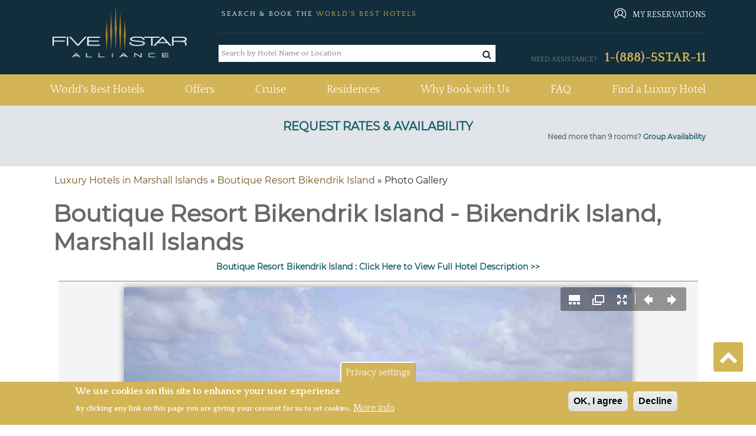

--- FILE ---
content_type: text/html; charset=utf-8
request_url: https://www.fivestaralliance.com/gallery/boutique-resort-bikendrik-island-gallery-images
body_size: 18815
content:
<!DOCTYPE html>
<html xmlns="http://www.w3.org/1999/xhtml" xml:lang="en" lang="en"  dir="ltr">

<head profile="http://www.w3.org/1999/xhtml/vocab">
  <!-- TrustBox script -->
  <script type="text/javascript" src="//widget.trustpilot.com/bootstrap/v5/tp.widget.bootstrap.min.js" async></script>
  
  <!-- End TrustBox script -->

  <script type="text/javascript">
    (function(){var gdprAppliesGlobally=false;function addFrame(){if(!window.frames['__cmpLocator']){if(document.body){var body=document.body,iframe=document.createElement('iframe');iframe.style='display:none';iframe.name='__cmpLocator';iframe.width=0;iframe.height=0;body.appendChild(iframe);}else{setTimeout(addFrame, 2);}}}addFrame();function stubCMP(){var b=arguments;__cmp.a=__cmp.a||[];if(!b.length)return __cmp.a;else if(b[0]==='ping'){b[2]({"gdprAppliesGlobally":gdprAppliesGlobally,"cmpLoaded":false},true);}else{__cmp.a.push([].slice.apply(b));}}function cmpMsgHandler(event){var msgIsString=typeof event.data==="string";var json=msgIsString?JSON.parse(event.data):event.data;if(json.__cmpCall){var i=json.__cmpCall;window.__cmp(i.command,i.parameter,function(retValue,success){var returnMsg={"__cmpReturn":{"returnValue":retValue,"success":success,"callId":i.callId}};event.source.postMessage(msgIsString?JSON.stringify(returnMsg):returnMsg,'*');});}}if(typeof(__cmp)!=='function'){window.__cmp=stubCMP;__cmp.msgHandler=cmpMsgHandler;if(window.addEventListener)window.addEventListener('message',cmpMsgHandler,false);else window.attachEvent('onmessage',cmpMsgHandler);}})();
  </script>

    <meta name="viewport" content="width=device-width, initial-scale=1.0, maximum-scale=1.0, user-scalable=no"/>
  <link rel="shortcut icon" href="/files/fivestaralliance.com/fsauitheme_favicon_0.gif" type="image/x-icon" />
  <link href="https://fonts.googleapis.com/css?family=Quattrocento:400,700" rel="stylesheet">
  <!--<link rel="stylesheet" href="https://use.fontawesome.com/releases/v5.8.2/css/all.css" integrity="sha384-oS3vJWv+0UjzBfQzYUhtDYW+Pj2yciDJxpsK1OYPAYjqT085Qq/1cq5FLXAZQ7Ay" crossorigin="anonymous">-->
  <link rel="stylesheet" href="/sites/all/themes/fsa_grey_theme/font-awesome/css/font-awesome.min.css">
  <meta name="copyright" content="Five Star Alliance" />
  <meta name="revisit-after" content="5" />
        <meta name="robots" content="index, follow, noodp" />
         
  <!--[if IE]><![endif]-->
<meta http-equiv="Content-Type" content="text/html; charset=utf-8" />
<link rel="shortcut icon" href="https://www.fivestaralliance.com/files/fivestaralliance.com/index1.gif" type="image/gif" />
  <title>Photo Gallery for Boutique Resort Bikendrik Island | Five Star Alliance</title>
  <link type="text/css" rel="stylesheet" href="/files/fivestaralliance.com/advagg_css/css__yp4wzhxWjCW7duExKmwTE_soNWIAKtY1LPypusgc7-Q__xQyxBKEvS2NwelE5CaPCOB6a2WZUL8As57akp8cKdYk__-SWbQa3NXIL4kYUw2lzGcbmFMpvJveDN6bFYFCwg_oc.css" media="all" />
<link type="text/css" rel="stylesheet" href="/files/fivestaralliance.com/advagg_css/css__Uro0xdUVSImgiJmrjrHq6zMlE71uYJi5DWE640XkT7c__hG-bFXEfy_6ZwPpLQjNJaRgaaSKpIY0p2SaD6zrPp7k__-SWbQa3NXIL4kYUw2lzGcbmFMpvJveDN6bFYFCwg_oc.css" media="all" />
<link type="text/css" rel="stylesheet" href="/files/fivestaralliance.com/advagg_css/css__1Z7wgD4v7w888uvVOUY6ALD6JKpBdv9EIJLSV4a6Ehk__tO9YvajbEy2vlJoYbyathoSDikw0V77dZppjEkf8EXE__-SWbQa3NXIL4kYUw2lzGcbmFMpvJveDN6bFYFCwg_oc.css" media="all" />
<link type="text/css" rel="stylesheet" href="/files/fivestaralliance.com/advagg_css/css__1nK28ZHSDGDptqf2BDaGrcOICdof73oKfF0517ek9BI__nBpV3Zd2TwkMQygaG4H_-KCkK9-invGqS8VH-XeUcS4__-SWbQa3NXIL4kYUw2lzGcbmFMpvJveDN6bFYFCwg_oc.css" media="all" />
<link type="text/css" rel="stylesheet" href="/files/fivestaralliance.com/advagg_css/css__AcM8KafVExXU_1LtZXE2Zj6V1rpRZD--OZP3e_r5rsY__eBjWVLYpdkAVX3M3Dyp0nC_eqtBobV__18Qi1jj4C4Y__-SWbQa3NXIL4kYUw2lzGcbmFMpvJveDN6bFYFCwg_oc.css" media="all" />
<link type="text/css" rel="stylesheet" href="/files/fivestaralliance.com/advagg_css/css__Bhfh4-c_ECUPNj1fpyx4NA0h1xLNXh0qQIKn-sByUXo__j0MFE0NFml1qXcafJ34pS66q8Q9tmkyPwhB7f2KPRQ4__-SWbQa3NXIL4kYUw2lzGcbmFMpvJveDN6bFYFCwg_oc.css" media="all" />
<link type="text/css" rel="stylesheet" href="/files/fivestaralliance.com/advagg_css/css__8h7Sw6nNM7XSrGZ7yhbKd-UhkKAPGj4v8BRJ04w8VTs__SW47uVHxkEMI76xmhhQyObdQplp8Nj3J7tmOyZlxuuQ__-SWbQa3NXIL4kYUw2lzGcbmFMpvJveDN6bFYFCwg_oc.css" media="all" />
<link type="text/css" rel="stylesheet" href="/files/fivestaralliance.com/advagg_css/css__RZURYkmkL9A_Kq5uKIf0xSmpz7Z1yTaVSB8al8ww3r8__wq2cMTqH2xzpUaajNK-ntVjmRA-Umb0bp3Uq5h5tINo__-SWbQa3NXIL4kYUw2lzGcbmFMpvJveDN6bFYFCwg_oc.css" media="all" />
<link type="text/css" rel="stylesheet" href="/files/fivestaralliance.com/advagg_css/css__v2zfdpNhL2OBaIT8lGM1u60dPA1b-iPz_XJDHIqRyfU__D_EUHDAfEQdxcLiSDY7hREUWkG1Ge56_h2z3Er8V188__-SWbQa3NXIL4kYUw2lzGcbmFMpvJveDN6bFYFCwg_oc.css" media="all" />
<link type="text/css" rel="stylesheet" href="/files/fivestaralliance.com/advagg_css/css__nrAQzHStJ02vC_JdOxIKPLiEotZbqnoCLtnxJB91je4__SeIJjRr9sbuvfauCjlgFzrdCHwlS4Icky2dm-BHIoG4__-SWbQa3NXIL4kYUw2lzGcbmFMpvJveDN6bFYFCwg_oc.css" media="all" />
<link type="text/css" rel="stylesheet" href="/files/fivestaralliance.com/advagg_css/css__leXd4B95yIMSTgOAz9a0TgwMKpSUw6SrAFTg-8rAc8I__KzauKHI6t2eBYKktyKu0C17CjyKhV_RUGdEErZZbJ6I__-SWbQa3NXIL4kYUw2lzGcbmFMpvJveDN6bFYFCwg_oc.css" media="all" />
<link type="text/css" rel="stylesheet" href="/files/fivestaralliance.com/advagg_css/css__9XrID1FIVgBxowwswxzjns0F9yJHTv8e9dvr9jqFAt4___SlCJ8aIxE12VWZGQC4KgWwgEyHVAvnxkUL6r5qV6zY__-SWbQa3NXIL4kYUw2lzGcbmFMpvJveDN6bFYFCwg_oc.css" media="all" />
<link type="text/css" rel="stylesheet" href="/files/fivestaralliance.com/advagg_css/css__FDdy0aZ1rnQ8xrHP6AjwqnTCkBv5Z_JYm9KHsliA3RY__AMlKby9_MTenQ6s36clqlIM2TANb52hQHLkkFcxSAYM__-SWbQa3NXIL4kYUw2lzGcbmFMpvJveDN6bFYFCwg_oc.css" media="all" />
<link type="text/css" rel="stylesheet" href="/files/fivestaralliance.com/advagg_css/css__uduNGoX1Y3-8v4hrZ2mFmw4ZiJxGS8Myh-3cZOPXbUc__WSoD5cqSDGqjZ1jFEc62iyn9g5uJ-Cy180f6v4ZrKqs__-SWbQa3NXIL4kYUw2lzGcbmFMpvJveDN6bFYFCwg_oc.css" media="all" />
<link type="text/css" rel="stylesheet" href="/files/fivestaralliance.com/advagg_css/css__XB6pDs26kFTmAzKgzJTqnGxXz6HrZ04bbskxPv3PYL0__AcyF2y8L1iJC3iO8wDKc6jTY59OtGrTLvZyIgkNJhpk__-SWbQa3NXIL4kYUw2lzGcbmFMpvJveDN6bFYFCwg_oc.css" media="all" />
<link type="text/css" rel="stylesheet" href="/files/fivestaralliance.com/advagg_css/css__GXuZ2jbSqu9uABocpzM7OV4xp09L6x-Fnko4LNhmJzo__P6RgE1b17XQTd4n6Mgh6aDLdGWxSSUid8scKiKZ6Z_I__-SWbQa3NXIL4kYUw2lzGcbmFMpvJveDN6bFYFCwg_oc.css" media="all" />
<link type="text/css" rel="stylesheet" href="/files/fivestaralliance.com/advagg_css/css__L11MxKxrq5A0YSku-_ikNsjM2N2O04P8sC_SoRNKut4__WnCz5g73oNE0DO-bF1cMlVDuCsS6uNoU8Ctrsyrnu-E__-SWbQa3NXIL4kYUw2lzGcbmFMpvJveDN6bFYFCwg_oc.css" media="all" />
<link type="text/css" rel="stylesheet" href="/files/fivestaralliance.com/advagg_css/css__OLajv4aCiHtjejOVQj96hALuNsq01kp4Mk9qLjHq720__FyEIeo3r_jEzG2etDi_nxEi2GFfoqsRXiX303tt2qlo__-SWbQa3NXIL4kYUw2lzGcbmFMpvJveDN6bFYFCwg_oc.css" media="all" />
<link type="text/css" rel="stylesheet" href="/files/fivestaralliance.com/advagg_css/css__i4v5jc0QVRmGOlvbsxy6ycXPxAdoAGyjdCENPZcRmFM__m44O6sIGIrFxpUAE0H61a5SPQUtS89V2-b-tmAp94Vs__-SWbQa3NXIL4kYUw2lzGcbmFMpvJveDN6bFYFCwg_oc.css" media="all" />
<link type="text/css" rel="stylesheet" href="/files/fivestaralliance.com/advagg_css/css__X6-5yvMQJy8YbSHsZ_E-jPXiqlrqIMcMo_2MwVchASM__NkVxOXI-ytD4xRQ8ws7WH_ebT86CsRPou5V8A4JYSWM__-SWbQa3NXIL4kYUw2lzGcbmFMpvJveDN6bFYFCwg_oc.css" media="all" />
<link type="text/css" rel="stylesheet" href="/files/fivestaralliance.com/advagg_css/css__xYjYgY2IrueCSC7qi2AFLhux8T9CrkyGsvCl7dLKoG4__yvsYF950I9eipKetwHMXGxRQYcqkGZUkztMoi6jWUIM__-SWbQa3NXIL4kYUw2lzGcbmFMpvJveDN6bFYFCwg_oc.css" media="all" />
  <script type="text/javascript" src="/files/fivestaralliance.com/advagg_js/js__nEAKsPp8RvLCZYPrJ9p0U8RSPS_YF9QV8rvnbgehr1c__16FAOU7kBs7ZYP0PjL4yngzH_1_5qpSu-i6wf3PxzIk__-SWbQa3NXIL4kYUw2lzGcbmFMpvJveDN6bFYFCwg_oc.js"></script>
<script type="text/javascript" src="/files/fivestaralliance.com/advagg_js/js__4Vb3W0OMhLIRFw4Py4U2bjTeV0WNgvnESkCwBTOsu60__G2vysMSHrFj8dZ_cezJiwZbnkc7WCB4GaXmmb8OQJ8o__-SWbQa3NXIL4kYUw2lzGcbmFMpvJveDN6bFYFCwg_oc.js"></script>
<script type="text/javascript" src="/files/fivestaralliance.com/advagg_js/js__6vj-DAhZuc1ueKzG0vHl11x4XOCFYlTycy4iEnrVkGw__NcbPgl6yce1cPkJcub1SVldKst10pVo0nN36XtkHZn8__-SWbQa3NXIL4kYUw2lzGcbmFMpvJveDN6bFYFCwg_oc.js"></script>
<script type="text/javascript" src="/files/fivestaralliance.com/advagg_js/js__3GEiW6golSp3abvoemSg6zjNAKwcwRJ3idThw3xWG4Y__JiTknG935-WORDUVnvwp_OgAgDnyJVjXiT5MkO5L2LY__-SWbQa3NXIL4kYUw2lzGcbmFMpvJveDN6bFYFCwg_oc.js"></script>
<script type="text/javascript" src="/files/fivestaralliance.com/advagg_js/js__7Z_oLZm5KPSrwEmz1RXVrJVMTQosS--3Nt9CeqJ54lM___MWpWtKoaafPmDt0ctr04oPfx5uy47b709YCiPh9MOA__-SWbQa3NXIL4kYUw2lzGcbmFMpvJveDN6bFYFCwg_oc.js"></script>
<script type="text/javascript" src="/sites/all/libraries/juicebox/juicebox.js?t8zn01"></script>
<script type="text/javascript" src="/files/fivestaralliance.com/advagg_js/js__Eaf92AzBR3rkeAlVI9uLelVlm15vTSzjFfSoHUhtZXU__uqG7s4v88lSI8oN-lxIpTgacZIBrFSbDKZeh2l-_XaE__-SWbQa3NXIL4kYUw2lzGcbmFMpvJveDN6bFYFCwg_oc.js"></script>
<script type="text/javascript" src="/files/fivestaralliance.com/advagg_js/js__w_7pC1lnZKPWPbvqYuQu2h330P9de4Ip3g1URJPaURo__xdw5gl6goJIVnd7ynhy7HOpaeLhX3sEkSR59oI38YHw__-SWbQa3NXIL4kYUw2lzGcbmFMpvJveDN6bFYFCwg_oc.js"></script>
<script type="text/javascript" src="/files/fivestaralliance.com/advagg_js/js__-bG5Kuo7reMU-uxyF-h1CgwP-nlEeVBm33yDfFI6Lzk__RrrST5GTgtWcekd5rd4R7rqlX-MsAaJplZy7oy0W1lQ__-SWbQa3NXIL4kYUw2lzGcbmFMpvJveDN6bFYFCwg_oc.js"></script>
<script type="text/javascript" src="/files/fivestaralliance.com/advagg_js/js__0XOr23_EKRbzs9mLhdghfqrCFnXnGcF8nofn5LTILvo__N1PATp9aCLwlI4qITXqUy4-Bw5aD0OxGn-SqDsZujqA__-SWbQa3NXIL4kYUw2lzGcbmFMpvJveDN6bFYFCwg_oc.js"></script>
<script type="text/javascript" src="/files/fivestaralliance.com/advagg_js/js__8vC-axsOFsgSBR53rYux2sgTrFRvz_mwZ-EM4jDEIQE__K_k4nqDy1jtqMgLT1N4e8-NAlGl3DQy3Kx2rmKOqnTE__-SWbQa3NXIL4kYUw2lzGcbmFMpvJveDN6bFYFCwg_oc.js"></script>
<script type="text/javascript">
<!--//--><![CDATA[//><!--
  (function(i,s,o,g,r,a,m){i['GoogleAnalyticsObject']=r;i[r]=i[r]||function(){
  (i[r].q=i[r].q||[]).push(arguments)},i[r].l=1*new Date();a=s.createElement(o),
  m=s.getElementsByTagName(o)[0];a.async=1;a.src=g;m.parentNode.insertBefore(a,m)
  })(window,document,'script','https://www.google-analytics.com/analytics.js','ga');

  ga('create', 'UA-215386-1', 'auto');
  ga('send', 'pageview');

//--><!]]>
</script>
<script type="text/javascript">
<!--//--><![CDATA[//><!--
(function(w,d,s,l,i){w[l]=w[l]||[];w[l].push({'gtm.start':
new Date().getTime(),event:'gtm.js'});var f=d.getElementsByTagName(s)[0],
j=d.createElement(s),dl=l!='dataLayer'?'&l='+l:'';j.async=true;j.src=
'//www.googletagmanager.com/gtm.js?id='+i+dl;f.parentNode.insertBefore(j,f);
})(window,document,'script','dataLayer','GTM-MFBR4F');
//--><!]]>
</script>
<script type="text/javascript" src="/files/fivestaralliance.com/advagg_js/js__g6mKbcakHxQkz4ZHYaxdO_xqONINvRMgsHh1zAK-fr0__ATHtEmHaeZ0jidpGU22EkhmPDBSgjD8z0bVDQMI-BIY__-SWbQa3NXIL4kYUw2lzGcbmFMpvJveDN6bFYFCwg_oc.js"></script>
<script type="text/javascript" src="/files/fivestaralliance.com/advagg_js/js__2uHuSvOWPIa7TcqYtXb6wa8eg2AjSEOZpqDcR6XcLSs__SOgnZl4Tknbbrv-Mr2nuXvCpTrgpBy0LZDK_SLpx2kg__-SWbQa3NXIL4kYUw2lzGcbmFMpvJveDN6bFYFCwg_oc.js"></script>
<script type="text/javascript" src="/files/fivestaralliance.com/advagg_js/js__Fu4s775Ds6BuZB06w8oVCtTo1WEoqypJxMrL8GUhGoY__D0qw_r3GosJ-f47C9phswn0T2NEW5yFQ6u8F7ttbIfw__-SWbQa3NXIL4kYUw2lzGcbmFMpvJveDN6bFYFCwg_oc.js"></script>
<script type="text/javascript" src="/files/fivestaralliance.com/advagg_js/js__UvDUs2mAZekve5kMqvexUvOqLG_eNxZhotugfgXuTd4__8kTI2ktvfwpwmRm9iUoyEHgkzi_2EqK6BUHNZOpy2M8__-SWbQa3NXIL4kYUw2lzGcbmFMpvJveDN6bFYFCwg_oc.js"></script>
<script type="text/javascript" src="/files/fivestaralliance.com/advagg_js/js___zdu-zfv_LsgrN9N1kQ_WL2j6qCqxenzYHp7IFsAqEE__LPugDNmxjm_Wpf4AIHzIacPhJE_W4lsHnGKtH7U40NA__-SWbQa3NXIL4kYUw2lzGcbmFMpvJveDN6bFYFCwg_oc.js"></script>
<script type="text/javascript" src="/files/fivestaralliance.com/advagg_js/js__qtsYc5IRZGYG-9VEp-194zpUaT_QkUWGAmKZczxpNvA__eFn9GORQBQZ443iIhEZX9WS7qpd9zkkK7nlTN2OgvUA__-SWbQa3NXIL4kYUw2lzGcbmFMpvJveDN6bFYFCwg_oc.js"></script>
<script type="text/javascript" src="/files/fivestaralliance.com/advagg_js/js__RoB6CBxYJhqn-YGl_D60clZWA7Sypf84jJX79O5kOxM__lmh7ZMGTPunGA0e5MufeBq7uqmGJHlZT7vnsWprMPos__-SWbQa3NXIL4kYUw2lzGcbmFMpvJveDN6bFYFCwg_oc.js"></script>
<script type="text/javascript" src="/files/fivestaralliance.com/advagg_js/js__CDJ0V68H21LtnRwvgrO1e2eFHhqonkIq1TtBnnGU1_E__XRSiv4pHNjcSM_KieJ5ho67VJZxp4F2PSBHVROF9QFk__-SWbQa3NXIL4kYUw2lzGcbmFMpvJveDN6bFYFCwg_oc.js"></script>
<script type="text/javascript" src="/files/fivestaralliance.com/advagg_js/js__fA3dmNp3hxCxpzBhChsJOfOtXxAPHD3c86cmx5oSjXI__ug1j0KfJ0R_YW5ErncnvLoyGv4a1d8SHS94EAmc5gM8__-SWbQa3NXIL4kYUw2lzGcbmFMpvJveDN6bFYFCwg_oc.js"></script>
<script type="text/javascript">
<!--//--><![CDATA[//><!--
jQuery.extend(Drupal.settings, {"basePath":"\/","pathPrefix":"","setHasJsCookie":0,"ajaxPageState":{"theme":"fsa_grey_theme","theme_token":"zEYKRlx3gmRFEhrh9DAGFroJxANfAyWUwtqZBaVOiMI","jquery_version":"1.12","jquery_version_token":"ziIzTFaGa_Zpdzg9J9xCo6SFgVVZUByDhm95PzXt7jI","css":{"modules\/system\/system.base.css":1,"modules\/system\/system.menus.css":1,"modules\/system\/system.messages.css":1,"modules\/system\/system.theme.css":1,"misc\/ui\/jquery.ui.core.css":1,"misc\/ui\/jquery.ui.theme.css":1,"misc\/ui\/jquery.ui.menu.css":1,"misc\/ui\/jquery.ui.autocomplete.css":1,"misc\/ui\/jquery.ui.datepicker.css":1,"modules\/field\/theme\/field.css":1,"sites\/all\/modules\/addon\/field_hidden\/field_hidden.css":1,"modules\/node\/node.css":1,"modules\/search\/search.css":1,"modules\/user\/user.css":1,"sites\/all\/modules\/addon\/views\/css\/views.css":1,"sites\/all\/modules\/addon\/ckeditor\/css\/ckeditor.css":1,"sites\/all\/themes\/fsa_grey_theme\/css\/admin_color.css":1,"sites\/all\/modules\/addon\/apachesolr_autocomplete\/apachesolr_autocomplete.css":1,"sites\/all\/modules\/addon\/ctools\/css\/ctools.css":1,"sites\/all\/modules\/custom\/fsa_headerblock\/css\/headerblock.css":1,"sites\/all\/modules\/custom\/fsa_checkrates\/css\/check_rates.css":1,"sites\/all\/modules\/addon\/taxonomy_term_fields_manager\/css\/taxonomy_term_list_manager.css":1,"sites\/all\/modules\/addon\/eu_cookie_compliance\/css\/eu_cookie_compliance.css":1,"sites\/all\/themes\/fsa_grey_theme\/css\/page_hotel_gallery.css":1,"sites\/all\/modules\/custom\/fsa_custom_blocks\/calendar_script\/css\/datePicker.css":1,"sites\/all\/modules\/custom\/fsa_hoteldetailblock\/css\/fsa_detail.css":1,"sites\/all\/themes\/fsa_grey_theme\/css\/page_show_rates.css":1,"sites\/all\/modules\/addon\/hide_submit\/css\/hide_submit.css":1,"public:\/\/ctools\/css\/15baeb1f21f66c59120243283349993d.css":1,"sites\/all\/themes\/fsa_grey_theme\/css\/bootstrap.min.css":1,"sites\/all\/themes\/fsa_grey_theme\/css\/fsa_grey_theme.css":1,"sites\/all\/themes\/fsa_grey_theme\/\/css\/page_fsahotel.css":1},"js":{"sites\/all\/modules\/addon\/eu_cookie_compliance\/js\/eu_cookie_compliance.min.js":1,"\/\/assets.pinterest.com\/js\/pinit.js":1,"sites\/all\/modules\/addon\/jquery_update\/replace\/jquery\/1.12\/jquery.min.js":1,"misc\/jquery-extend-3.4.0.js":1,"misc\/jquery-html-prefilter-3.5.0-backport.js":1,"misc\/jquery.once.js":1,"misc\/drupal.js":1,"sites\/all\/modules\/addon\/jquery_update\/js\/jquery_browser.js":1,"sites\/all\/modules\/addon\/jquery_update\/replace\/ui\/ui\/minified\/jquery.ui.core.min.js":1,"sites\/all\/modules\/addon\/jquery_update\/replace\/ui\/ui\/minified\/jquery.ui.widget.min.js":1,"sites\/all\/modules\/addon\/jquery_update\/replace\/ui\/ui\/minified\/jquery.ui.position.min.js":1,"misc\/ui\/jquery.ui.position-1.13.0-backport.js":1,"sites\/all\/modules\/addon\/jquery_update\/replace\/ui\/ui\/minified\/jquery.ui.menu.min.js":1,"sites\/all\/modules\/addon\/jquery_update\/replace\/ui\/ui\/minified\/jquery.ui.autocomplete.min.js":1,"sites\/all\/modules\/addon\/jquery_update\/replace\/ui\/external\/jquery.cookie.js":1,"sites\/all\/modules\/addon\/jquery_update\/replace\/jquery.form\/4\/jquery.form.min.js":1,"sites\/all\/modules\/addon\/jquery_update\/replace\/ui\/ui\/minified\/jquery.ui.datepicker.min.js":1,"misc\/ui\/jquery.ui.datepicker-1.13.0-backport.js":1,"sites\/all\/libraries\/juicebox\/juicebox.js":1,"misc\/ajax.js":1,"sites\/all\/modules\/addon\/jquery_update\/js\/jquery_update.js":1,"sites\/all\/modules\/addon\/ajax_error_behavior\/ajax_error_behavior.js":1,"sites\/all\/modules\/addon\/apachesolr_sort\/apachesolr_sort.js":1,"sites\/all\/modules\/addon\/apachesolr_autocomplete\/apachesolr_autocomplete_jqueryui.js":1,"misc\/autocomplete.js":1,"sites\/all\/themes\/fsa_grey_theme\/js\/fsa_terms_modal.js":1,"misc\/progress.js":1,"sites\/all\/modules\/custom\/fsa_custom_blocks\/calendar_script\/js\/fsa_advancdsearch.js":1,"sites\/all\/modules\/custom\/fsa_hoteldetailblock\/js\/fsa_hoteldetailblock.js":1,"sites\/all\/modules\/custom\/fsa_custom_blocks\/js\/hotel_details_popup.js":1,"sites\/all\/modules\/addon\/juicebox\/js\/juicebox_load.js":1,"sites\/all\/modules\/addon\/hide_submit\/js\/hide_submit.js":1,"sites\/all\/modules\/custom\/fsa_checkrates\/js\/fsa_checkrates.js":1,"sites\/all\/themes\/fsa_grey_theme\/js\/bootstrap.min.js":1,"sites\/all\/themes\/fsa_grey_theme\/js\/bootstrap.bundle.js":1,"sites\/all\/themes\/fsa_grey_theme\/js\/fsa_grey_theme.js":1}},"ajaxErrorBehavior":{"behavior":"console","error":"There was some error in the user interface, please contact the site administrator.","watchdog_url":"https:\/\/www.fivestaralliance.com\/ajax_error_behavior\/watchdog"},"apachesolr_autocomplete":{"forms":{"search-block-form":{"id":"search-block-form","path":"\/apachesolr_autocomplete_callback\/apachesolr_search_page%3Aluxury_hotels"}}},"hide_submit":{"hide_submit_status":true,"hide_submit_method":"disable","hide_submit_css":"hide-submit-disable","hide_submit_abtext":"","hide_submit_atext":"","hide_submit_hide_css":"hide-submit-processing","hide_submit_hide_text":"Processing...","hide_submit_indicator_style":"expand-left","hide_submit_spinner_color":"#000","hide_submit_spinner_lines":12,"hide_submit_hide_fx":0,"hide_submit_reset_time":20000},"urlIsAjaxTrusted":{"":true,"\/system\/ajax":true,"\/gallery\/boutique-resort-bikendrik-island-gallery-images":true},"eu_cookie_compliance":{"cookie_policy_version":"1.0.0","popup_enabled":1,"popup_agreed_enabled":1,"popup_hide_agreed":1,"popup_clicking_confirmation":false,"popup_scrolling_confirmation":false,"popup_html_info":"\u003Cbutton type=\u0022button\u0022 class=\u0022eu-cookie-withdraw-tab\u0022\u003EPrivacy settings\u003C\/button\u003E\n\u003Cdiv class=\u0022eu-cookie-compliance-banner eu-cookie-compliance-banner-info eu-cookie-compliance-banner--opt-in\u0022\u003E\n  \u003Cdiv class=\u0022popup-content info\u0022\u003E\n        \u003Cdiv id=\u0022popup-text\u0022\u003E\n      \u003Ch2\u003EWe use cookies on this site to enhance your user experience\u003C\/h2\u003E\u003Cp\u003EBy clicking any link on this page you are giving your consent for us to set cookies.\u003C\/p\u003E              \u003Cbutton type=\u0022button\u0022 class=\u0022find-more-button eu-cookie-compliance-more-button\u0022\u003EMore info\u003C\/button\u003E\n          \u003C\/div\u003E\n    \n    \u003Cdiv id=\u0022popup-buttons\u0022 class=\u0022\u0022\u003E\n            \u003Cbutton type=\u0022button\u0022 class=\u0022agree-button eu-cookie-compliance-secondary-button\u0022\u003EOK, I agree\u003C\/button\u003E\n              \u003Cbutton type=\u0022button\u0022 class=\u0022decline-button eu-cookie-compliance-default-button\u0022 \u003EDecline\u003C\/button\u003E\n          \u003C\/div\u003E\n  \u003C\/div\u003E\n\u003C\/div\u003E","use_mobile_message":false,"mobile_popup_html_info":"  \u003Cbutton type=\u0022button\u0022 class=\u0022eu-cookie-withdraw-tab\u0022\u003EPrivacy settings\u003C\/button\u003E\n\u003Cdiv class=\u0022eu-cookie-compliance-banner eu-cookie-compliance-banner-info eu-cookie-compliance-banner--opt-in\u0022\u003E\n  \u003Cdiv class=\u0022popup-content info\u0022\u003E\n        \u003Cdiv id=\u0022popup-text\u0022\u003E\n                    \u003Cbutton type=\u0022button\u0022 class=\u0022find-more-button eu-cookie-compliance-more-button\u0022\u003EMore info\u003C\/button\u003E\n          \u003C\/div\u003E\n    \n    \u003Cdiv id=\u0022popup-buttons\u0022 class=\u0022\u0022\u003E\n            \u003Cbutton type=\u0022button\u0022 class=\u0022agree-button eu-cookie-compliance-secondary-button\u0022\u003EOK, I agree\u003C\/button\u003E\n              \u003Cbutton type=\u0022button\u0022 class=\u0022decline-button eu-cookie-compliance-default-button\u0022 \u003EDecline\u003C\/button\u003E\n          \u003C\/div\u003E\n  \u003C\/div\u003E\n\u003C\/div\u003E\n","mobile_breakpoint":"768","popup_html_agreed":"\u003Cdiv\u003E\n  \u003Cdiv class=\u0022popup-content agreed\u0022\u003E\n    \u003Cdiv id=\u0022popup-text\u0022\u003E\n      \u003Ch2\u003EThank you for accepting cookies\u003C\/h2\u003E\u003Cp\u003EYou can now hide this message or find out more about cookies.\u003C\/p\u003E    \u003C\/div\u003E\n    \u003Cdiv id=\u0022popup-buttons\u0022\u003E\n      \u003Cbutton type=\u0022button\u0022 class=\u0022hide-popup-button eu-cookie-compliance-hide-button\u0022\u003EHide\u003C\/button\u003E\n              \u003Cbutton type=\u0022button\u0022 class=\u0022find-more-button eu-cookie-compliance-more-button-thank-you\u0022 \u003EMore info\u003C\/button\u003E\n          \u003C\/div\u003E\n  \u003C\/div\u003E\n\u003C\/div\u003E","popup_use_bare_css":false,"popup_height":"auto","popup_width":"100%","popup_delay":1000,"popup_link":"\/content\/privacy-policy","popup_link_new_window":1,"popup_position":null,"fixed_top_position":1,"popup_language":"en","store_consent":false,"better_support_for_screen_readers":0,"reload_page":0,"domain":"","domain_all_sites":null,"popup_eu_only_js":0,"cookie_lifetime":"2","cookie_session":false,"disagree_do_not_show_popup":0,"method":"opt_in","allowed_cookies":"","withdraw_markup":"\u003Cbutton type=\u0022button\u0022 class=\u0022eu-cookie-withdraw-tab\u0022\u003EPrivacy settings\u003C\/button\u003E\n\u003Cdiv class=\u0022eu-cookie-withdraw-banner\u0022\u003E\n  \u003Cdiv class=\u0022popup-content info\u0022\u003E\n    \u003Cdiv id=\u0022popup-text\u0022\u003E\n      \u003Ch2\u003EWe use cookies on this site to enhance your user experience\u003C\/h2\u003E\u003Cp\u003EYou have given your consent for us to set cookies.\u003C\/p\u003E    \u003C\/div\u003E\n    \u003Cdiv id=\u0022popup-buttons\u0022\u003E\n      \u003Cbutton type=\u0022button\u0022 class=\u0022eu-cookie-withdraw-button\u0022\u003EWithdraw consent\u003C\/button\u003E\n    \u003C\/div\u003E\n  \u003C\/div\u003E\n\u003C\/div\u003E\n","withdraw_enabled":1,"withdraw_button_on_info_popup":false,"cookie_categories":[],"cookie_categories_details":[],"enable_save_preferences_button":true,"cookie_name":"","cookie_value_disagreed":"0","cookie_value_agreed_show_thank_you":"1","cookie_value_agreed":"2","containing_element":"body","automatic_cookies_removal":true,"close_button_action":"close_banner"},"ajax":{"edit-check-submit":{"wrapper":"fsa_recheckrates_error","callback":"fsa_check_rates_form_submit_ajax","method":"replaceWith","event":"mousedown","keypress":true,"prevent":"click","url":"\/system\/ajax","submit":{"_triggering_element_name":"op","_triggering_element_value":"Request Rates \u0026 Availability"}}},"juicebox":{"field--node--45912--field-gallery-images--full":{"configUrl":"\/juicebox\/xml\/field\/node\/45912\/field_gallery_images\/full?checksum=4f73857d8758a6e3f66a66207e68debb","containerId":"field--node--45912--field-gallery-images--full","gallerywidth":"100%","galleryheight":"100%","backgroundcolor":"#222222"}}});
//--><!]]>
</script>
<link href="https://fonts.googleapis.com/css2?family=Hind+Madurai:wght@400;500;700&amp;family=Open+Sans:wght@300;400;600;700&amp;display=swap" rel="stylesheet">
    <!-- Global site tag (gtag.js) - Google Analytics -->
    <script async src="https://www.googletagmanager.com/gtag/js?id=G-R8WV8Y54XH"></script>
    <script>
      window.dataLayer = window.dataLayer || [];

      function gtag() {
        dataLayer.push(arguments);
      }
      gtag('js', new Date());

      gtag('config', 'G-R8WV8Y54XH');
    </script>
    <script type="application/ld+json">
    {
    "@context": "https://schema.org",
    "@type": "Organization",
    "@id": "https://www.fivestaralliance.com/#organization",
    "name": "Five Star Alliance",
    "url": "https://www.fivestaralliance.com/",
    "address": {
               "@type": "PostalAddress",
               "addressLocality": "Washington, D.C.",
               "addressCountry": "United States",
               "postalCode": "20036",
               "streetAddress": "1050 Connecticut Ave NW, Washington Square"
    },
      "logo": "https://www.fivestaralliance.com/sites/all/themes/fsa_grey_theme/images/fsa-logo.png",
      "description": "Five Star Alliance offers all 5 Star Luxury Hotels and Resorts in more than 140 countries worldwide. Find great rates, exclusive offers, and world class customer service with Five Star Alliance. Discover luxury, personalized recommendations for urban retreats, destination spas, golf resorts, safari lodges, unique boutique hotels, and more.Five Star Alliance offers all 5 Star Luxury Hotels and Resorts in more than 140 countries worldwide. Find great rates, exclusive offers, and world class customer service with Five Star Alliance. Discover luxury, personalized recommendations for urban retreats, destination spas, golf resorts, safari lodges, unique boutique hotels, and more.",
    "sameAs": [
     "https://www.facebook.com/FiveStarAlliance",
     "https://twitter.com/#!/5StarAlliance",
     "https://instagram.com/fivestaralliance?ref=badge"]
    }
</script>
</head>
<body class="html not-front not-logged-in no-sidebars page-node page-node- page-node-45912 node-type-hotelimages">
<noscript><iframe src="//www.googletagmanager.com/ns.html?id=GTM-MFBR4F"
height="0" width="0" style="display:none;visibility:hidden"></iframe></noscript>
 <!-- Start Popup Changes -->
  <div style="clear:both;"></div>
  <div id="custom_comman_model"></div>
  <div style="clear:both;"></div>

 <!-- End Popup Changes -->

  <div id="skip-link">
    <a href="#main-content" class="element-invisible element-focusable">Skip to main content</a>
  </div>
    
  <div class="region region-navigation">
    <div id="block-fsa-headerblock-headerblock" class="block block-fsa-headerblock">

    
  <div class="content">
     <!-- <header class="header-bg container-fluid">
    <div class="container">
      <div class="row">
        <div class="col-12 col-sm-4 col-md-4 col-lg-4 col-xl-4">        
        <a href="/"><div class='sprite fsaLogo'></div></a>        
        </div>
        <div class="col-12 col-sm-8 col-md-8 col-lg-8 col-xl-8">            
              <div class="header-upper-top">SEARCH & BOOK THE WORLD'S BEST HOTELS</div>
              <div class="header-upper-bot">
                <div class="row">
                  <div class="col-12 col-sm-6 col-md-6 col-lg-6 col-xl-6">
                     <div class="input-group">
                            <div class="header-search-box">
                                                            </div>                       
                    </div>
                  </div>
                  <div class="col-12 col-sm-6 col-md-6 col-lg-6 col-xl-6">NEED ASSISTANCE? 1-(888)-5STAR-11</div>
              </div>
            </div>
        </div>
      </div>
    </div>
</header>
--->

<header class="header-bg container-fluid">
    <div class="container">
      <div class="row">
        <div class="col-12 col-sm-12 col-md-3 col-lg-3 col-xl-3">
                <a href="/"><div class='sprite fsaLogo'></div></a>        
        </div>
        <div class="col-12 col-sm-12 col-md-9 col-lg-9 col-xl-9">
            
              <div class="header-upper-top">
                <div class="row">
                                   <div class="col-12 col-sm-12 col-md-12 col-lg-6 col-xl-6 font12 text-space padingtop paddingbottom-0 text-center text-md-left">SEARCH & BOOK THE <span class=light-yellow>WORLD'S BEST HOTELS</span></div>
                                   <div class="col-12 col-sm-6 col-md-6 col-lg-3 col-xl-3 padingtop font12 pl-0 xs-sm-none"> 
                 <!-- TrustBox widget - Drop-Down -->
                    <div class="trustpilot-widget" data-locale="en-US" data-template-id="5418052cfbfb950d88702476" data-businessunit-id="5a8da8b088c33e0001ab8ebe" data-style-height="30px" data-style-width="100%" data-theme="dark" data-stars="5">
                    <a href="https://www.trustpilot.com/review/fivestaralliance.com" target="_blank" rel="noopener">Trustpilot</a>
                    </div>
                <!-- End TrustBox widget -->
                 </div>
                 <div class="col-12 col-sm-12 col-md-6 col-lg-3 col-xl-3 font14 border-rht padingtop-reservation-txt"><a class="home-reserv" href="/luxury-hotels-reservation/show-reservation">MY RESERVATIONS</a></div>
                </div> 
              </div>
              <div class="header-upper-bot">
                <div class="row">
                  <div class="col-12 col-sm-12 col-md-6 col-lg-7 col-xl-7 order-mobile-view2">
                     <div class="input-group">
                         <form action="" method="post" id="search-block-form" accept-charset="UTF-8"><div><div class="container-inline">
      <span class="element-invisible">Search form</span>
    <div class="form-item form-type-textfield form-item-search-block-form">
 <input placeholder="Search by Hotel Name or Location" class="edit-custom-search-block form-text form-autocomplete" type="text" id="edit-custom-search-block-id" name="search_block_form" value="" size="60" maxlength="128" /><input type="hidden" id="edit-custom-search-block-id-autocomplete" value="https://www.fivestaralliance.com/index.php?q=solr-search/autocomplete" disabled="disabled" class="autocomplete" />
</div>
<div class="form-actions form-wrapper" id="edit-actions"><input class="header-search-button form-submit" type="submit" id="edit-submit" name="op" value="Search" /><i class="fa fa-search"></i></div><input type="hidden" name="form_build_id" value="form-KWY0rC6I6OReIGqG7dhDe_KJ2ehgz9aN3jPjjqdpEGA" />
<input type="hidden" name="form_id" value="search_block_form" />
</div>
</div></form>                    <!-- <input type="text" class="form-control borderradius font12 search-bar" placeholder="Search by hotel name or location...">
                         <span class="input-group-btn">
                          <button class="btn btn-secondary search-icon" type="button"><i class="fa fa-search" aria-hidden="true"></i></button>
                        </span>
                    -->
                      </div>
                  </div>

                  <div class="col-12 col-sm-12 col-md-6 col-lg-5 col-xl-5 font12 text-right line-height50 line-height-unset padding-top17 padding-top0-xs white-space-lg"><span class="light-blue">NEED ASSISTANCE?</span> &nbsp;&nbsp;<span class="font22 light-yellow bold font22-md">
                    <a rel="nofollow" href="tel:+1-888-578-2711" id="home_tel">1-(888)-5STAR-11</a></span></div>
              </div>
            </div>
        </div>
      </div>
    </div>
  </header>
  </div>
</div>
<div id="block-block-42" class="block block-block">

    
  <div class="content">
    <!-- Navigation -->
<nav class="navbar navbar-expand-lg navbar-dark nav-bg"><div class="container"><button aria-controls="navbarResponsive" aria-expanded="false" aria-label="Toggle navigation" class="navbar-toggler" data-target="#navbarResponsive" data-toggle="collapse" type="button"><span class="navbar-toggler-icon"></span></button>
<div class="collapse navbar-collapse" id="navbarResponsive">
<ul class="navbar-nav d-flex justify-content-between"><li class="nav-item active web-nav-item"><a alt="World's Best Hotels" class="nav-link" href="/content/worlds-best-luxury-hotel-home-page" title="World's Best Hotels">World's Best Hotels <span class="sr-only">(current)</span> </a></li>
	<li class="nav-item web-nav-item"><a class="nav-link" href="/luxury-travel-deals" title="Offers">Offers</a></li>
	<!-- <li class="nav-item web-nav-item"><a class="nav-link" href="https://flights.fivestaralliance.com/" target="_blank" title="Flights">Flights</a></li> -->
	<li class="nav-item web-nav-item"><a class="nav-link" href="https://cruise.fivestaralliance.com" target="_blank" title="Cruise">Cruise</a></li>
	<li class="nav-item web-nav-item"><a class="nav-link" href="https://fivestar.privatehavens.com/discover" target="_blank" title="Residences">Residences</a></li>
	<li class="nav-item web-nav-item"><a class="nav-link custom-comman-popup" href="javascript:void(0)" id="12033" title="Why Book with Us">Why Book with Us</a></li>
	<li class="nav-item web-nav-item"><a class="nav-link" href="/luxury-hotel-experts/reservation-tips-faq">FAQ</a></li>
	<li class="nav-item web-nav-item"><a class="nav-link" href="/find-luxury-hotels">Find a Luxury Hotel</a></li>
	<li class="nav-item mob-nav-item"><a class="nav-link" href="/">Home</a></li>
	<li class="nav-item mob-nav-item"><a class="nav-link" href="/luxury-hotel-experts/about-us">About</a></li>
	<li class="nav-item mob-nav-item"><a class="nav-link" href="/luxury-hotel-perks">Exclusive Perks</a></li>
	<li class="nav-item mob-nav-item"><a class="nav-link" href="/find-luxury-hotels">Find a Luxury Hotel</a></li>
	<!-- <li class="nav-item mob-nav-item"><a class="nav-link" href="https://flights.fivestaralliance.com/" target="_blank">Flights</a></li> -->
	<li class="nav-item mob-nav-item"><a class="nav-link" href="https://cruise.fivestaralliance.com/" target="_blank">Five Star Cruise</a></li>
	<li class="nav-item mob-nav-item"><a class="nav-link" href="https://fivestar.privatehavens.com/discover" target="_blank" title="Residences">Residences</a></li>
	<li class="nav-item mob-nav-item"><a class="nav-link" href="/luxury-hotel-experts/contact-us">Contact</a></li>
</ul></div>
</div>
<!--<span><i class="fa fa-search fa-search-for-mobile"></i></span>--></nav>  </div>
</div>
  </div>

  <div class="region region-above-content">
    <div id="block-fsa-checkrates-fsa-checkrates" class="block block-fsa-checkrates">

    
  <div class="content">
    <form action="/gallery/boutique-resort-bikendrik-island-gallery-images" method="post" id="fsa-checkrates-form" accept-charset="UTF-8"><div><!-- Previous Code @author:ASM -->
<!-- <div class ="row" id="check_availability_block">
    <div class ="col-xs-12 col-sm-12 col-md-9">
        <div id="div-submit" class = "div-submit-gallery-bottom modal-submit-gallery-bottom" title="">
          </div>
    <div class="col-xs-12 mobile_plus_rooms modal_mobile_plus_rooms">
      <a  target="_blank" href=""><img src="/sites/all/modules/custom/fsa_checkrates/images/5plusRooms.jpg" alt="5plusRooms" class="plusRooms"></a>
    </div>
    </div>
    <div class="col-xs-6 col-sm-6 col-md-3" id="desktop_plus_rooms">
        <a target="_blank" href=""><img src="/sites/all/modules/custom/fsa_checkrates/images/5plusRooms.jpg" alt="5plusRooms" class="plusRooms"></a>
    </div>
</div>
-->


<div class="fsa-checkrates-status-error">
        <div id="fsa_checkrates_error"></div></div>
<div class="clear_div"></div>

<div>
    </div>


<section class="datepicker-wrapper datepicker-up gallery-request-rates-availability" id="detail-page-form">
  <div class="container">
    <div class="col-12 col-sm-12 col-md-12 col-lg-12 col-xl-12">
    <div class="row">

       
  
  <input type="hidden" name="hidden_node_details" value="{&quot;nid&quot;:&quot;45900&quot;,&quot;title&quot;:&quot;Boutique Resort Bikendrik Island&quot;,&quot;field_city&quot;:{&quot;und&quot;:[{&quot;value&quot;:&quot; Bikendrik Island&quot;}]},&quot;field_state_province&quot;:{&quot;und&quot;:[{&quot;value&quot;:null}]},&quot;field_country&quot;:{&quot;und&quot;:[{&quot;value&quot;:&quot;Marshall Islands&quot;}]},&quot;field_hotel_deals_id&quot;:{&quot;und&quot;:[{&quot;value&quot;:null}]}}" />
<input type="hidden" name="hotelplanner_URL" value="http://fivestaralliance.com/process/oid/2220" />
<input type="hidden" name="hotel_title" value="Boutique Resort Bikendrik Island- Gallery Images" />
<input type="hidden" name="hotel_title_ajax" value="Boutique Resort Bikendrik Island" />
<input type="hidden" name="hotel_location" value=" Bikendrik Island, Marshall Islands" />
<input type="hidden" name="hotel_nid" value="45900" />
<input type="hidden" name="deal_id" value="" />
<input type="hidden" name="hotel_url" value="https://www.fivestaralliance.com/luxury-hotels/marshall-islands/boutique-resort-bikendrik-island" />
<input type="submit" id="edit-check-submit" name="op" value="Request Rates &amp; Availability" class="form-submit" /><input type="hidden" name="form_build_id" value="form-hrwAng_uA4I5oTlr8Jof93BGMEbynGDSe23lcHdiERE" />
<input type="hidden" name="form_id" value="fsa_checkrates_form" />

  </div>
   <div class="row mt-minus-10"> 
        <p class="mt-1 font12 text-right width100 need-more-txt bold">Need more than 9 rooms? <span class="group-txt"><a target="_blank" href="http://fivestaralliance.com/process/oid/2220" rel="nofollow">Group Availability</a></span></p>
    </div>
  </div>
  </div>
</section>


<!-- Render any remaining elements, such as hidden inputs (token, form_id, etc). -->
  <div id="checkrates_and_availability" class="modal fade check-rates-modal" tabindex="-1" role="dialog">
      <!-- Mantis dev 1101  Starts-->
    <div class="modal-dialog terms-condition-modal-dialog chk-rate-common" role="document">
      <div class="modal-content">
        <div class="modal-body" style="text-align:center;background-color:#ECE3CF;">
          <img style="margin-bottom:20px;" src="/sites/all/modules/custom/fsa_checkrates/images/fsa.png" alt="Five star alliance">
          <div id="chk_rates_success_message" style="display: none; color: #72571D;">
          	<div>Your message has been sent successfully. A copy has been sent to your email.</div>
            <div id="room-select-button-0" class="room-select-button-model close-modal" onclick="closeModalCheckRates();" style="float: inherit; margin-top: 10px !important; padding: 6px 6px;">Close</div>
          </div>
          <div id = "book-room-form" class="book-room-form-modal">
            <h2 class="guest-info-modal">Guest Information</h2>
            <div class="mandatory_message_div">
              <span id = "mandatory_message" >Fields marked with * are mandatory</span>
            </div>
            <div id="hotel-booking-messages" class = "hotel-booking-messages-modal"></div>
            <div class="form-item">
              <div class="book-form-salutation">
                <div class="form-item form-type-select form-item-salutations">
                  <label for="edit-salutations">Guest Name, First
                    <span class="form-required" title="This field is required.">*</span>
                  </label>
                  <input type="text" id="firstname"  name="firstname" value="" size="60" maxlength="128" class="form-text">
                </div>
              </div>
            </div>
            <div class="form-item form-type-textfield form-item-lastname">
              <label for="edit-lastname">
                Guest Name, Last
                <span class="form-required" title="This field is required.">*</span>
              </label>
              <input type="text" id="lastname"  name="lastname" value="" size="60" maxlength="128" class="form-text required">
            </div>
            <div class="form-item form-type-textfield form-item-phone clear">
              <label for="edit-phone">
                Hotel Name: <span class="form-required" title="This field is required.">*</span>
              </label>
              <input type="text" id = "hotel_name" disabled name="hotel_name" maxlength="128" value="" class="form-text"/>
            </div>
            <div class="form-item form-type-textfield form-item-phone clear">
              <label for="edit-phone">
                Hotel Location: <span class="form-required" title="This field is required.">*</span>
              </label>
              <input type="text" id = "hotel_location" disabled name="hotel_location" maxlength="128" value="" class="form-text"/>
              <input type="hidden" id = "hotel_url" disabled name="hotel_url" maxlength="256" value="" class="form-text"/>
            </div>
            <div class="form-item form-type-textfield form-item-phone clear relative iphone-phone-before">
              <label for="edit-phone">
                Check-in Date: <span class="form-required" title="This field is required.">*</span>
              </label>
              <div class="relative datepicker-icon">
                <input type="text" readonly="" id="checkInDateAdvSrch" name="checkInDateAdvSrch" value="" class="date-pick dp-applied date-picker-modal"/>
              </div>
            </div>
            <div class="form-item form-type-textfield form-item-phone clear relative iphone-phone-before">
              <label for="edit-phone">
                Check-out Date: <span class="form-required" title="This field is required.">*</span>
              </label>
              <div class="relative datepicker-icon">
                <input type="text" readonly="" id="checkOutDateAdvSrc" name="checkOutDateAdvSrc" value="" class="date-pick dp-applied date-picker-modal"/>
              </div>
            </div>
            <div class="form-item form-type-textfield form-item-phone clear">
              <label for="edit-phone" class="ipad-text-phone">
                Are your dates flexible? <span class="form-required" title="This field is required.">*</span>
              </label>
              <input type="radio" name="flexible_with_date" id="r1" value="Yes" /><label for="r1" id="r1_label"> Yes</label>
              <input type="radio" name="flexible_with_date" id="r2" value="No" /><label for="r1" id="r2_label"> No</label>
            </div>
            <div class="form-item form-type-textfield form-item-phone clear">
              <label for="edit-phone">
                Number of Adults: <span class="form-required" title="This field is required.">*</span>
              </label>
              <input type="text" id = "no_of_adults"  name="no_of_adults" maxlength="2" value="" class="form-text required"/>
            </div>
            <div class="form-item form-type-textfield form-item-phone clear">
              <label for="edit-phone">
                Number of Children under 12:
              </label>
              <input type="text" id = "no_of_child_under_12" name="no_of_child_under_12" maxlength="2" value="" class="form-text"/>
            </div>
            <div class="form-item form-type-textfield form-item-phone clear">
              <label for="edit-phone">
                Number of Children under 18:
              </label>
              <input type="text" id = "no_of_child_under_18" name="no_of_child_under_18" maxlength="2" value="" class="form-text"/>
            </div>
            <div class="form-item form-type-textfield form-item-phone clear">
              <label for="edit-phone">
                Number of Rooms: <span class="form-required" title="This field is required.">*</span>
              </label>
              <input type="text" id = "no_of_rooms"  name="no_of_rooms" maxlength="2" value="" class="form-text required"/>
            </div>
            <div class="form-item form-type-textfield form-item-phone clear">
              <label for="edit-phone">
                Room Type:
              </label>
              <input type="text" id = "room_type"  name="room_type" maxlength="255" value="" class="form-text required"/>
            </div>
            <div class="form-item form-type-textfield form-item-email">
              <label for="edit-email">
                Email Address: <span class="form-required" title="This field is required.">*</span>
              </label>
              <input type="email" id="email" name="email" value="" size="60" maxlength="128" class="form-text required">
            </div>
            <div class="form-item form-type-textfield form-item-phone clear">
              <label for="edit-phone">
                Phone:
              </label>
              <input type="text" id="phone" name="phone" value="" size="10" maxlength="10" class="form-text">
            </div>
            <div class="form-item form-type-textfield form-item-phone clear">
              <label for="edit-phone">
                Notes:
              </label>
              <textarea rows="4" cols="28" id = "notes" name="notes"  maxlength="128" value="" class="form-text"></textarea>
            </div>
            <!-- Mantis 1101 Changes start -->
            <div class="form-item form-type-textfield form-item-phone terms">
                <input style="float:left; margin-top:6px" type="checkbox" id="terms_conditions">
                <label class="terms-label" for="terms-and-conditions">
                    &nbsp;I accept Five Star Alliance's <span id = "terms-and-condition" class="terms-and-condition-bold">Privacy Policy & Terms and Conditions</span>.<span class="form-required" title="This field is required.">*</span>
                </label>
            </div>
            <!-- <div class="form-item form-type-textfield form-item-phone terms">
                <input style="float:left;"type="checkbox" id="privacy">
                <label class="privacy-label">
                    &nbsp;I accept the <span id="privacy-policy" class="terms-and-condition-bold">Privacy Policy</span> of Five Star Alliance.<span class="form-required" title="This field is required.">*</span>
                </label>
            </div> -->
            <div class="form-item form-type-textfield form-item-phone buttons-div-modal">
              <div id="room-select-button-0" class="room-select-button-model" onclick="submitModal();">Submit</div>
              <div id="room-select-button-0" class="room-select-button-model" onclick="closeModalCheckRates();">Cancel</div>
            </div>
          </div>
        </div>
      </div>
    </div>
      <!-- Mantis dev 1101  Ends-->
  </div>
<!-- Mantis changes 1101 start -->
<div id ="terms_conditions_modal_before" class="terms_conditions_modal_before"></div>
  <div id="terms_conditions_modal" class="modal terms_conditions_modal" tabindex="-1" role="dialog">
       <div class="modal-body" style="text-align:center;background-color:#ECE3CF;">
          <div>
          <img style="margin-bottom:20px;" src="/sites/all/modules/custom/fsa_checkrates/images/fsa.png" alt="Five star alliance">
          </div>
          <div style="clear: both; text-align: right;">
          <a onclick="displayPolicy();" style="color: #723d38; cursor: pointer;">Privacy Policy</a> | <a onclick="displayTerms();" style="color: #723d38; cursor: pointer;">Terms & Conditions</a>
          </div>
       </div>
      <div id="terms_conditions_modal_content"></div>
        <div class="form-item form-type-textfield form-item-phone terms_conditions_modal_close">
            <div class="room-select-button-model" onclick="termsConditionsModalClose();">OK</div>
        </div>
  </div>
<!-- Mantis changes 1101 end -->
</div></form>  </div>
</div>
  </div>

<div class="container Montserrat-font">
  <div class="row">
  
<section class="col-md-12 col-sm-12 col-xs-12 pl-0 pr-0">
            <a id="main-content"></a>
                            <div class="region region-content">
    <div id="block-system-main" class="block block-system">

    
  <div class="content">
      


<article id="node-45912" class="node node-hotelimages clearfix">
    <div>   <div id="content-detail-main">
     <div id="hotel-detail-description">
        <div id="hd-breadcrumb">
          <a href="/luxury-hotels/14590/australia-the-south-pacific/republic-the-marshall-islands/marshall-islands">Luxury Hotels in Marshall Islands</a>          &raquo;
          <a href="/luxury-hotels/marshall-islands/boutique-resort-bikendrik-island">Boutique Resort Bikendrik Island</a>          &raquo; Photo Gallery
      </div>
    </div>


    <div id="border-bottom">
        <h1 id="hotel-detail">Boutique Resort Bikendrik Island -  Bikendrik Island, Marshall Islands</h1>
           </div>
   
   <div style="font-size: 14px;line-height: 12pt; margin:8px 0px 16px 0px;text-align:center;word-wrap: break-word;font-weight: bold;" class="d-none d-sm-block"><a href="/luxury-hotels/marshall-islands/boutique-resort-bikendrik-island">Boutique Resort Bikendrik Island : Click Here to View Full Hotel Description &gt;&gt;</a></div>
    <div style="font-size: 14px;line-height: 12pt; margin:8px 0px 16px 0px;text-align:center;word-wrap: break-word;font-weight: bold;"></div>
  </div>
    
  

 <meta property="og:site_name" content="Five Star Alliance" />
   <div itemprop="itemListElement" itemscope itemtype ="http://schema.org/Hotel"> <!-- start of schema.org itemscope itemtype div -->
     <meta itemprop="name" content="Boutique Resort Bikendrik Island Photo Gallery" />
     <meta itemprop="telephone" content= "+1-(703)-836-0692" >
     <meta itemprop="containedIn" content="" />
     <meta itemprop="url" content="https://www.fivestaralliance.com/gallery/boutique-resort-bikendrik-island-gallery-images" />
      <meta itemprop="image" content="https://www.fivestaralliance.com/files/fivestaralliance.com/field/image/nodes/2017/45912/0_island-G.jpg" />
      <meta itemprop="description" content="Photo Gallery for Boutique Resort Bikendrik Island in  Bikendrik Island from Five Star Alliance" />
     <!--Added condition to resolve rating count issue at search console. -->
         <div itemprop="starRating" itemscope itemtype="http://schema.org/Rating">
             <meta itemprop="ratingValue" content="5"/>
      </div>
      
     <div itemprop="geo" itemscope itemtype="http://schema.org/GeoCoordinates">
        <meta itemprop="latitude" content="7.146991" />
        <meta itemprop="longitude" content="171.287764" />
     </div>

     <div itemprop='address' itemscope itemtype='http://schema.org/PostalAddress'>
        <meta itemprop="streetaddress" content="Northern Majuro Atoll" />
        <meta itemprop="addressLocality" content=" Bikendrik Island">
        <meta itemprop="postalCode" content="96960">
        <meta itemprop="addressCountry" content="Marshall Islands">
        <meta itemprop="addressRegion" content="Marshall Islands">
     </div>

   <div itemprop="logo" itemscope="" itemtype="http://schema.org/ImageObject">
      <meta itemprop="contentUrl" content="https://www.fivestaralliance.com/files/fivestaralliance.com/field/image/nodes/2017/45912/0_island-G.jpg" />
      <meta itemprop="image" content="https://www.fivestaralliance.com/files/fivestaralliance.com/field/image/nodes/2017/45912/0_island-G.jpg" />
     </div>
      
  </div> <!-- end of schema.org itemscope itemtype div -->
</div><div class="field field-name-field-gallery-images field-type-image field-label-hidden"><div class="field-items"><div class="field-item even"><div class="juicebox-parent">
<div id="field--node--45912--field-gallery-images--full" class="juicebox-container">
<noscript>
<!-- Image gallery content for non-javascript devices -->
<p class="jb-image"><img src="https://www.fivestaralliance.com/files/fivestaralliance.com/styles/juicebox_large/public/field/image/nodes/2017/45912/0_island-G.jpg?itok=IGuXJ7J1" alt="Boutique Resort Bikendrik Island, Bikendrik Island, Marshall Islands" /><br/><span class="jb-caption">Boutique Resort Bikendrik Island, Bikendrik Island, Marshall Islands</span></p>
<p class="jb-image"><img src="https://www.fivestaralliance.com/files/fivestaralliance.com/styles/juicebox_large/public/field/image/nodes/2017/45912/1_terrace-lounge-G.jpg?itok=_sz23Xt9" alt="Terrace Lounge at Boutique Resort Bikendrik Island, Bikendrik Island, Marshall Islands" /><br/><span class="jb-caption">Terrace Lounge at Boutique Resort Bikendrik Island, Bikendrik Island, Marshall Islands</span></p>
<p class="jb-image"><img src="https://www.fivestaralliance.com/files/fivestaralliance.com/styles/juicebox_large/public/field/image/nodes/2017/45912/2_beach-house-G.jpg?itok=QK2NMoie" alt="Beach House at Boutique Resort Bikendrik Island, Bikendrik Island, Marshall Islands" /><br/><span class="jb-caption">Beach House at Boutique Resort Bikendrik Island, Bikendrik Island, Marshall Islands</span></p>
<p class="jb-image"><img src="https://www.fivestaralliance.com/files/fivestaralliance.com/styles/juicebox_large/public/field/image/nodes/2017/45912/3_Colonial-Suite-G.jpg?itok=gNt_f0Lb" alt="Colonial Suite at Boutique Resort Bikendrik Island, Bikendrik Island, Marshall Islands" /><br/><span class="jb-caption">Colonial Suite at Boutique Resort Bikendrik Island, Bikendrik Island, Marshall Islands</span></p>
<p class="jb-image"><img src="https://www.fivestaralliance.com/files/fivestaralliance.com/styles/juicebox_large/public/field/image/nodes/2017/45912/4_Colonial-Suite-G.jpg?itok=Lkfi210X" alt="Colonial Suite at Boutique Resort Bikendrik Island, Bikendrik Island, Marshall Islands" /><br/><span class="jb-caption">Colonial Suite at Boutique Resort Bikendrik Island, Bikendrik Island, Marshall Islands</span></p>
<p class="jb-image"><img src="https://www.fivestaralliance.com/files/fivestaralliance.com/styles/juicebox_large/public/field/image/nodes/2017/45912/5_guest-bath-G.jpg?itok=4DaH9jll" alt="Guest Bath at Boutique Resort Bikendrik Island, Bikendrik Island, Marshall Islands" /><br/><span class="jb-caption">Guest Bath at Boutique Resort Bikendrik Island, Bikendrik Island, Marshall Islands</span></p>
<p class="jb-image"><img src="https://www.fivestaralliance.com/files/fivestaralliance.com/styles/juicebox_large/public/field/image/nodes/2017/45912/6_beach-house-G.jpg?itok=7xY4QAPK" alt="Beach House at Boutique Resort Bikendrik Island, Bikendrik Island, Marshall Islands" /><br/><span class="jb-caption">Beach House at Boutique Resort Bikendrik Island, Bikendrik Island, Marshall Islands</span></p>
<p class="jb-image"><img src="https://www.fivestaralliance.com/files/fivestaralliance.com/styles/juicebox_large/public/field/image/nodes/2017/45912/7_Colonial-Suite-G.jpg?itok=B-2Z2gqg" alt="Colonial Suite at Boutique Resort Bikendrik Island, Bikendrik Island, Marshall Islands" /><br/><span class="jb-caption">Colonial Suite at Boutique Resort Bikendrik Island, Bikendrik Island, Marshall Islands</span></p>
<p class="jb-image"><img src="https://www.fivestaralliance.com/files/fivestaralliance.com/styles/juicebox_large/public/field/image/nodes/2017/45912/8_sunsets-G.jpg?itok=FgotI_Xs" alt="Sunsets at Boutique Resort Bikendrik Island, Bikendrik Island, Marshall Islands" /><br/><span class="jb-caption">Sunsets at Boutique Resort Bikendrik Island, Bikendrik Island, Marshall Islands</span></p>
<p class="jb-image"><img src="https://www.fivestaralliance.com/files/fivestaralliance.com/styles/juicebox_large/public/field/image/nodes/2017/45912/9_outdoor-shower-G.jpg?itok=0DqBMIH1" alt="Outdoor Shower at Boutique Resort Bikendrik Island, Bikendrik Island, Marshall Islands" /><br/><span class="jb-caption">Outdoor Shower at Boutique Resort Bikendrik Island, Bikendrik Island, Marshall Islands</span></p>
<p class="jb-image"><img src="https://www.fivestaralliance.com/files/fivestaralliance.com/styles/juicebox_large/public/field/image/nodes/2017/45912/10_beach-house-terrace-G.jpg?itok=KtOsb8Sm" alt="Beach House Terrace at Boutique Resort Bikendrik Island, Bikendrik Island, Marshall Islands" /><br/><span class="jb-caption">Beach House Terrace at Boutique Resort Bikendrik Island, Bikendrik Island, Marshall Islands</span></p>
<p class="jb-image"><img src="https://www.fivestaralliance.com/files/fivestaralliance.com/styles/juicebox_large/public/field/image/nodes/2017/45912/11_View-over-lagoon-G.jpg?itok=quspbJAz" alt="View Over Lagoon at Boutique Resort Bikendrik Island, Bikendrik Island, Marshall Islands" /><br/><span class="jb-caption">View Over Lagoon at Boutique Resort Bikendrik Island, Bikendrik Island, Marshall Islands</span></p>
<p class="jb-image"><img src="https://www.fivestaralliance.com/files/fivestaralliance.com/styles/juicebox_large/public/field/image/nodes/2017/45912/12_Snorkeling-in-the-lagoon-G.jpg?itok=A0Sxx1-0" alt="Snorkeling in the Lagoon at Boutique Resort Bikendrik Island, Bikendrik Island, Marshall Islands" /><br/><span class="jb-caption">Snorkeling in the Lagoon at Boutique Resort Bikendrik Island, Bikendrik Island, Marshall Islands</span></p>
<p class="jb-image"><img src="https://www.fivestaralliance.com/files/fivestaralliance.com/styles/juicebox_large/public/field/image/nodes/2017/45912/13_diving-G.jpg?itok=RIGev0FR" alt="Diving Activities at Boutique Resort Bikendrik Island, Bikendrik Island, Marshall Islands" /><br/><span class="jb-caption">Diving Activities at Boutique Resort Bikendrik Island, Bikendrik Island, Marshall Islands</span></p>
<p class="jb-image"><img src="https://www.fivestaralliance.com/files/fivestaralliance.com/styles/juicebox_large/public/field/image/nodes/2017/45912/14_lunch-set-up-G.jpg?itok=kwspSX3H" alt="Lunch with Views at Boutique Resort Bikendrik Island, Bikendrik Island, Marshall Islands" /><br/><span class="jb-caption">Lunch with Views at Boutique Resort Bikendrik Island, Bikendrik Island, Marshall Islands</span></p>
<p class="jb-image"><img src="https://www.fivestaralliance.com/files/fivestaralliance.com/styles/juicebox_large/public/field/image/nodes/2017/45912/15_breakfast-G.jpg?itok=VreMbrb7" alt="Dine at Boutique Resort Bikendrik Island, Bikendrik Island, Marshall Islands" /><br/><span class="jb-caption">Dine at Boutique Resort Bikendrik Island, Bikendrik Island, Marshall Islands</span></p>
<p class="jb-image"><img src="https://www.fivestaralliance.com/files/fivestaralliance.com/styles/juicebox_large/public/field/image/nodes/2017/45912/16_Arrival-at-Bikendrik-Island-G.jpg?itok=mFv58yNa" alt="Welcome to Boutique Resort Bikendrik Island, Bikendrik Island, Marshall Islands" /><br/><span class="jb-caption">Welcome to Boutique Resort Bikendrik Island, Bikendrik Island, Marshall Islands</span></p>
</noscript>
</div></div>
</div></div></div>  </div>
</div>
<div id="block-block-61" class="block block-block">

    
  <div class="content">
    <!-- Include GPT Library only once --><script async="" src="https://securepubads.g.doubleclick.net/tag/js/gpt.js" crossorigin="anonymous"></script><!-- Ad Container --><div style="text-align: center;">
<div id="div-gpt-ad-1751062585776-0" style="display: inline-block; width: auto; height: auto; margin-top: 40px;  padding-bottom: 10px;"> </div>
<!-- GPT Configuration --><script>
<!--//--><![CDATA[// ><!--

  window.googletag = window.googletag || {cmd: []};
  googletag.cmd.push(function() {
    googletag.defineSlot('/23306149419/fsa_com_billboard_medrectangle', [[970, 250],[970, 90], [300, 250]], 'div-gpt-ad-1751062585776-0')
      .addService(googletag.pubads());
    googletag.pubads().enableSingleRequest();
    googletag.enableServices();
    googletag.display('div-gpt-ad-1751062585776-0');
  });

//--><!]]>
</script></div>
  </div>
</div>
  </div>
</section>

  </div>
</div>
  <div class="region region-footer">
    <div id="block-views-3-call-out-block-block" class="block block-views">

    <h2>Home Callout Block</h2>
  
  <div class="content">
    <div class="view view-3-call-out-block view-id-3_call_out_block view-display-id-block view-dom-id-bc75ed0415dc0b13594b6b3b1aa90e82">
        
  
  
      <div class="view-content">
      <div class="clear-fix">&nbsp;</div>

<footer class="container-fluid footer-bg footer-callout"><!-- footer card block start -->
  <div class="container card-wrapper-div">
    <div class="card-deck">
              
          <div></div>    
          <div class="card shadow">
<div class="card-body">
<h5 class="card-title car-head-h"><span>Luxury Cruises</span><br />
<span class="card-head2">From the Experts</span></h5>

<p class="card-text">Thousands of itineraries for luxury river, ocean, expedition, yacht, and world cruises. Including Signature Exclusive sailings with added bonuses and special pricing.</p>
</div>

<div class="card-footer card-footer-custom"><a class="learn-more bold" href="/cruise">LEARN MORE<i aria-hidden="true" class="fa fa-long-arrow-right"></i></a></div>
</div>                
          <div></div>    
          <div class="card shadow">
<div class="card-body">
<h5 class="card-title car-head-h"><span>Group Reservations</span><br />
<span class="card-head2">Meetings, Events, Groups</span></h5>

<p class="card-text">From girls&#039; weekends and bachelor parties to your annual sales meeting or incentive trip, we can assist with planning it all - from hotels to flights, transfers, activities and more...</p>
</div>

<div class="card-footer card-footer-custom"><a class="learn-more bold" href="/process/oid/2220">REQUEST<i aria-hidden="true" class="fa fa-long-arrow-right"></i></a></div>
</div>                
          <div></div>    
          <div class="card shadow">
<div class="card-body">
<h5 class="card-title car-head-h"><span>Signature</span><br />
<span class="card-head2">Services</span></h5>

<p class="card-text">Check out our most recent digital magazines, enter our sweepstakes, sign-up for emails, and submit offer ID codes for more detailed information on our promotions.</p>
</div>

<div class="card-footer card-footer-custom"><a class="learn-more bold" href="/signature">CLICK HERE<i aria-hidden="true" class="fa fa-long-arrow-right"></i></a></div>
</div>            </div>
  </div>
</footer>
    </div>
  
  
  
  
  
  
</div>  </div>
</div>
<div id="block-block-43" class="block block-block">

    
  <div class="content">
    <!-- Footer --><!-- Footer -->
<footer class="container-fluid footer-bg"><!-- footer card block start --><div class="container footer-brdr">
<div class="row">
<div class="col-12 col-sm-12 col-md-3 col-lg-3 text-center">
<p class="d-block d-sm-none d-none d-sm-block d-md-none"><a class="text-white" href="#">Need Help?<br />
The luxury travel experts at Five Star Alliance are available to help you 24 hours a day, 7 days a week.<br />
Call +17038360692</a></p>
<a href="/" tabindex="-1" target="_blank"><img alt="footer-logo" class="img-fluid" src="/sites/all/themes/fsa_grey_theme/images/footer-fsa-logo.png" /></a> <!-- TrustBox widget - Mini -->

<div class="img-left-align trustpilot-widget d-none d-sm-block" data-businessunit-id="5a8da8b088c33e0001ab8ebe" data-locale="en-US" data-style-height="150px" data-style-width="100%" data-template-id="53aa8807dec7e10d38f59f32" data-theme="dark"><a href="https://www.trustpilot.com/review/fivestaralliance.com" rel="noopener" target="_blank">Trustpilot</a></div>
<!-- End TrustBox widget --></div>

<div class="col-12 col-sm-12 col-md-3 col-lg-3 for-show-hide ftr-left">
<h6 class="footer-heading mb-4 Montserrat-font font12 bold mt-5 mt-sm-0 mt-md-0 mt-lg-0 mt-xl-0" id="footer-1">COMPANY</h6>

<ul class="footer-heading-text list-unstyled" id="footer-show"><li><a class="footer-link custom-comman-popup" href="javascript:void(0)" id="12033" title="Why Book with Us">Why Book With Us</a></li>
	<li><a class="footer-link" href="/Insider" tabindex="-1" title="Insider Articles">Insider Articles</a></li>
	<li><a class="footer-link" href="/luxury-hotel-experts/about-us" tabindex="-1" title="About Us">About Us</a></li>
	<li><a class="footer-link" href="/luxury-hotel-experts/contact-us" tabindex="-1" title="Contact Us">Contact Us</a></li>
	<li><a class="footer-link" href="/newsletter/signup" tabindex="-1" title="Newsletter">Newsletter</a></li>
	<li><a class="footer-link" href="/luxury-hotel-experts/reservation-tips-faq" tabindex="-1" title="FAQ">FAQ</a></li>
	<li><a class="footer-link" href="/luxury-hotels-worldwide/promotions" tabindex="-1" title="Luxury Hotels by Promotion">Luxury Hotels by Promotion</a></li>
</ul></div>

<div class="col-12 col-sm-12 col-md-3 col-lg-3 for-show-hide ftr-center">
<h6 class="footer-heading mb-4 Montserrat-font font12 bold" id="footer-1">HOTELS &amp; MORE</h6>

<ul class="footer-heading-text list-unstyled" id="footer-show"><li><a class="footer-link" href="/luxury-hotels-worldwide/destination" tabindex="-1">Luxury Hotels</a></li>
	<li><a class="footer-link" href="/luxury-travel-deals" tabindex="-1" title="Offers">Offers</a></li>
	<li><a class="footer-link" href="/find-luxury-hotels" tabindex="-1" title="Find a Luxury Hotel">Find a Luxury Hotel</a></li>
	<li><a class="footer-link" href="/luxury-hotels-worldwide/locales" tabindex="-1" title="Luxury Hotel Locations">Luxury Hotel Locations</a></li>
	<li><a class="footer-link" href="/luxury-hotels-worldwide/type" tabindex="-1" title="Luxury Hotels by Interest">Luxury Hotels by Interest</a></li>
	<li><a class="footer-link" href="/luxury-hotel-perks" tabindex="-1" title="Five Star Alliance Perks">Five Star Alliance Perks</a></li>
	<!-- <li><a class="footer-link" href="https://flights.fivestaralliance.com/" tabindex="-1" target="_blank" title="Flights">Flights</a></li> -->
	<li><a class="footer-link" href="https://cruise.fivestaralliance.com/" tabindex="-1" target="_blank" title="Luxury Cruises">Luxury Cruises</a></li>
	<li><a class="footer-link" href="https://fivestar.privatehavens.com/discover" tabindex="-1" target="_blank" title="Residences">Residences</a></li>
	<li><a class="newsletter-subscription-popup footer-link" data-href="#" href="javascript:void(0)">Newsletter Sign-up</a></li>
</ul></div>

<div class="col-12 col-sm-12 col-md-3 col-lg-3 for-show-hide ftr-left">
<h6 class="footer-heading mb-4 Montserrat-font font12 bold" id="footer-1">STAY CONNECTED</h6>

<ul class="footer-heading-text list-unstyled" id="footer-show"><li class="light-yellow bold"><a href="tel:+1-888-578-2711" id="home_tel_one" rel="nofollow">+1-(888)-578-2711</a></li>
	<li class="light-yellow bold"><a href="tel:+1-888-578-2711" id="home_tel_two" rel="nofollow">+1-(703)-836-0692</a></li>
	<li class="mt-4"><a href="https://www.facebook.com/FiveStarAlliance" rel="nofollow" target="_blank"><span><img src="/sites/all/themes/fsa_grey_theme/images/facebook-icon.png" /></span></a> <a href="https://twitter.com/#!/5StarAlliance" rel="nofollow" target="_blank"><span><img src="/sites/all/themes/fsa_grey_theme/images/twitter-icon.png" /></span></a><a href="https://instagram.com/fivestaralliance?ref=badge" rel="nofollow" target="_blank"><span><img src="/sites/all/themes/fsa_grey_theme/images/instagram-icon.png" /></span></a></li>
</ul>
 

<h6 class="footer-heading mb-4 Montserrat-font font12 bold" id="footer-1">PARTNERS</h6>

<ul class="footer-heading-text list-unstyled" id="footer-show"><li class="light-yellow bold"><a href="https://nexttrip.com" id="partner_one" target="new">NextTrip</a></li>
	<li class="light-yellow bold"><a href="https://JOURNY.tv" id="partner_two" target="new">JOURNY TV</a></li>
	<li class="light-yellow bold"><a href="https://travelmagazine.com" id="partner_three" target="new">Travel Magazine</a></li>
</ul></div>
</div>
</div>

<div class="container p-3 ftr-align">
<p class="m-0 font12 light-blue">© 2025 Five Star Alliance | <a href="/luxury-hotel-experts/terms-use" title="Terms">Terms</a> | <a href="/luxury-hotel-experts/privacy-policy" title="Privacy Policy">Privacy Policy</a></p>
</div>

<div class="container pading-btm"> </div>

<div class="footer-bg-transparent"> </div>

<p class="mb-0"><span><a class="show" id="button"></a></span></p>
</footer>  </div>
</div>
  </div>
  <script type="text/javascript">
<!--//--><![CDATA[//><!--
window.eu_cookie_compliance_cookie_name = "";
//--><!]]>
</script>
<script type="text/javascript" src="/files/fivestaralliance.com/advagg_js/js__0se74sKPo6av77hjB2w-vjUTj_TbKwVBmAU7VMZiDjA__jwj3z3rA4Fm8uAnfT46exGNnij4vfjCwuo4-ASAZUpo__-SWbQa3NXIL4kYUw2lzGcbmFMpvJveDN6bFYFCwg_oc.js" defer="defer"></script>
<script type="text/javascript">
<!--//--><![CDATA[//><!--
(function ($) {
    $('#checkInDateAdvSrch').datepicker({
                                                    minDate: '0',
                                                    firstDay: '1',
                                                    changeMonth: true,
                                                    changeYear: true,
                                                    showOn: 'button',
                                                    buttonImage: '/sites/all/themes/fsa_grey_theme/images/calendar-icon.png',
                                                    buttonText: 'ChooseIn date',
                                                    buttonImageOnly: true,
                                                    showOtherMonths: true,
                                                    selectOtherMonths: true,
                                                    closeText: 'Reset',
                                                    showButtonPanel: true,
                                                  }).focus(function() {
                                                      var thisCalendar = $(this);
                                                      $('.ui-datepicker-close').click(function() {
                                                        var date1 = new Date();
                                                        var d = date1.getDate();
                                                        var m = date1.getMonth() + 1;
                                                        var y = date1.getFullYear();

                                                        var current_date = (m <= 9 ? '0' + m : m) + '/' + (d <= 9 ? '0' + d : d) + '/' + y;

                                                        var next_date = new Date(date1.setDate(date1.getDate() + 2));

                                                        var d2 = next_date.getDate();
                                                        var m2 = next_date.getMonth() + 1;
                                                        var y2 = next_date.getFullYear();

                                                        var current_date_2 = (m2 <= 9 ? '0' + m2 : m2) + '/' + (d2 <= 9 ? '0' + d2 : d2) + '/' + y2;

                                                        $('#checkInDateAdvSrch').val(current_date);
                                                        $('#checkOutDateAdvSrc').val(current_date_2);
                                                        $('#checkOutDateAdvSrc').datepicker('option','minDate',current_date_2);
                                                        $('#checkOutDateAdvSrc').datepicker('setDate', current_date_2);
                                                      });
                                                    });
                    })(jQuery);
//--><!]]>
</script>
<script type="text/javascript">
<!--//--><![CDATA[//><!--
(function ($) {
    $('#checkOutDateAdvSrc').datepicker({
                                                    minDate: '0',
                                                    firstDay: '1',
                                                    changeMonth: true,
                                                    changeYear: true,
                                                    showOn: 'button',
                                                    buttonImage: '/sites/all/themes/fsa_grey_theme/images/calendar-icon.png',
                                                    buttonText: 'ChooseOut date',
                                                    buttonImageOnly: true,
                                                    showOtherMonths: true,
                                                    selectOtherMonths: true,
                                                    closeText: 'Reset',
                                                    showButtonPanel: true,
                                                  }).focus(function() {
                                                      var thisCalendar = $(this);
                                                      $('.ui-datepicker-close').click(function() {
                                                        var date1 = new Date();
                                                        var d = date1.getDate();
                                                        var m = date1.getMonth() + 1;
                                                        var y = date1.getFullYear();

                                                        var current_date = (m <= 9 ? '0' + m : m) + '/' + (d <= 9 ? '0' + d : d) + '/' + y;

                                                        var next_date = new Date(date1.setDate(date1.getDate() + 2));

                                                        var d2 = next_date.getDate();
                                                        var m2 = next_date.getMonth() + 1;
                                                        var y2 = next_date.getFullYear();

                                                        var current_date_2 = (m2 <= 9 ? '0' + m2 : m2) + '/' + (d2 <= 9 ? '0' + d2 : d2) + '/' + y2;

                                                        $('#checkInDateAdvSrch').val(current_date);
                                                        $('#checkOutDateAdvSrc').val(current_date_2);
                                                        $('#checkOutDateAdvSrc').datepicker('option','minDate',current_date_2);
                                                        $('#checkOutDateAdvSrc').datepicker('setDate', current_date_2);
                                                      });
                                                    });
                    })(jQuery);
//--><!]]>
</script>
<script type="text/javascript" defer="defer" src="//assets.pinterest.com/js/pinit.js"></script>

    <script>
    window.fcWidget.init({
      token: "63a6d5cb-0fbe-4662-8eb6-123deeaa1545",
      host: "https://wchat.freshchat.com"
    });
  </script>
    
    <div id="search-flight-popup" class="modal fade" tabindex="-1">
        <div class="modal-dialog">
            <div class="modal-content">
                <div class="">
                    <button type="button" class="close" data-dismiss="modal">&times;</button>
                </div>
                <div class="">
                <p class="book-flight-header"><img class="flight-icon" src="/files/fivestaralliance.com/flight.png"/>Book Flight</p>
                <div id="searchForm"></div>
                </div>
            </div>
        </div>
    </div>
<script>
   new SearchForm('#searchForm')
.setup({
    token: 'g7Mwt00i4QX77sJgOTxClAq25mBTeNbkNlUR',
    endpoint: 'https://flights.fivestaralliance.com',
    variables: {
        main: "#D3B456",
        sub: "#0A5C68",
        textDark: "#494949",
        textLight: "#A9A9A9",
    }
})
.build()

</script>
 <div id="clicktoaccesscurrentoffer1" class="modal fade" tabindex="-1" role="dialog">
    <div class="modal-dialog" role="document">
      <div class="modal-content">
        <div class="modal-title" style="">Newsletter Sign-up</div>
        <button type="button" class="close" data-dismiss="modal">&times;</button>
        <div class="modal-body" style="text-align:center;">

          <div class="current_offer_modal" style="display: block;">
            <div id="current_offer_modal"><div id="block-block-57" class="block block-block">

    
  <div class="content">
    <!-- Begin Mailchimp Signup Form -->
<link href="//cdn-images.mailchimp.com/embedcode/classic-071822.css" rel="stylesheet" type="text/css" /><style type="text/css">
<!--/*--><![CDATA[/* ><!--*/
#mc_embed_signup{background:#fff; clear:left; font:14px Helvetica,Arial,sans-serif; }
    /* Add your own Mailchimp form style overrides in your site stylesheet or in this style block.
       We recommend moving this block and the preceding CSS link to the HEAD of your HTML file. */

/*--><!]]>*/
</style><div id="mc_embed_signup">
<form action="https://fivestaralliance.us19.list-manage.com/subscribe/post?u=b76ad849799f4319fddcef624&amp;id=be4e1bbc29&amp;f_id=00cbdde1f0" class="validate" id="mc-embedded-subscribe-form" method="post" name="mc-embedded-subscribe-form" target="_blank">
<div id="mc_embed_signup_scroll">
<h2>Subscribe to our Newsletters</h2>

<div class="indicates-required"><span class="asterisk">*</span> indicates required</div>

<div class="mc-field-group"><label for="mce-EMAIL">Email Address (required) <span class="asterisk">*</span> </label> <input class="required email" id="mce-EMAIL" name="EMAIL" required="" type="email" value="" /></div>

<div class="mc-field-group"><label for="mce-MMERGE8">Full Name (optional) </label> <input id="mce-MMERGE8" name="MMERGE8" type="text" value="" /></div>

<div hidden="true"><input name="tags" type="hidden" value="6801,14088,14092,12929,12933,12473" /></div>

<div class="clear" id="mce-responses">
<div class="response" id="mce-error-response" style="display:none"> </div>

<div class="response" id="mce-success-response" style="display:none"> </div>
</div>
<!-- real people should not fill this in and expect good things - do not remove this or risk form bot signups-->

<div aria-hidden="true" style="position: absolute; left: -5000px;"><input name="b_b76ad849799f4319fddcef624_be4e1bbc29" tabindex="-1" type="text" value="" /></div>

<div class="clear"><input class="button" id="mc-embedded-subscribe" name="subscribe" type="submit" value="Subscribe" /></div>
</div>
</form>
</div>
<!--End mc_embed_signup-->  </div>
</div>
</div>
          </div>

        </div>
      </div>
    </div>
  </div>

<script>(function(){function c(){var b=a.contentDocument||a.contentWindow.document;if(b){var d=b.createElement('script');d.innerHTML="window.__CF$cv$params={r:'9c00dbfcc9d7a9c0',t:'MTc2ODc2ODMyMi4wMDAwMDA='};var a=document.createElement('script');a.nonce='';a.src='/cdn-cgi/challenge-platform/scripts/jsd/main.js';document.getElementsByTagName('head')[0].appendChild(a);";b.getElementsByTagName('head')[0].appendChild(d)}}if(document.body){var a=document.createElement('iframe');a.height=1;a.width=1;a.style.position='absolute';a.style.top=0;a.style.left=0;a.style.border='none';a.style.visibility='hidden';document.body.appendChild(a);if('loading'!==document.readyState)c();else if(window.addEventListener)document.addEventListener('DOMContentLoaded',c);else{var e=document.onreadystatechange||function(){};document.onreadystatechange=function(b){e(b);'loading'!==document.readyState&&(document.onreadystatechange=e,c())}}}})();</script><script defer src="https://static.cloudflareinsights.com/beacon.min.js/vcd15cbe7772f49c399c6a5babf22c1241717689176015" integrity="sha512-ZpsOmlRQV6y907TI0dKBHq9Md29nnaEIPlkf84rnaERnq6zvWvPUqr2ft8M1aS28oN72PdrCzSjY4U6VaAw1EQ==" data-cf-beacon='{"rayId":"9c00dbfcc9d7a9c0","version":"2025.9.1","serverTiming":{"name":{"cfExtPri":true,"cfEdge":true,"cfOrigin":true,"cfL4":true,"cfSpeedBrain":true,"cfCacheStatus":true}},"token":"57378fa545454cd68fe5ba2dd54498da","b":1}' crossorigin="anonymous"></script>
</body>

</html>


--- FILE ---
content_type: text/html; charset=utf-8
request_url: https://www.google.com/recaptcha/api2/aframe
body_size: 267
content:
<!DOCTYPE HTML><html><head><meta http-equiv="content-type" content="text/html; charset=UTF-8"></head><body><script nonce="yBPziXBKj7iZu-__YSbIDQ">/** Anti-fraud and anti-abuse applications only. See google.com/recaptcha */ try{var clients={'sodar':'https://pagead2.googlesyndication.com/pagead/sodar?'};window.addEventListener("message",function(a){try{if(a.source===window.parent){var b=JSON.parse(a.data);var c=clients[b['id']];if(c){var d=document.createElement('img');d.src=c+b['params']+'&rc='+(localStorage.getItem("rc::a")?sessionStorage.getItem("rc::b"):"");window.document.body.appendChild(d);sessionStorage.setItem("rc::e",parseInt(sessionStorage.getItem("rc::e")||0)+1);localStorage.setItem("rc::h",'1768768345518');}}}catch(b){}});window.parent.postMessage("_grecaptcha_ready", "*");}catch(b){}</script></body></html>

--- FILE ---
content_type: application/javascript; charset=UTF-8
request_url: https://www.fivestaralliance.com/cdn-cgi/challenge-platform/scripts/jsd/main.js
body_size: 7866
content:
window._cf_chl_opt={AKGCx8:'b'};~function(K6,WO,Wg,WE,Wx,Ww,Wy,WY,K0,K2){K6=m,function(j,W,KN,K5,K,z){for(KN={j:691,W:656,K:650,z:504,V:608,U:603,a:615,l:687,H:533,T:619,Z:663},K5=m,K=j();!![];)try{if(z=-parseInt(K5(KN.j))/1*(parseInt(K5(KN.W))/2)+-parseInt(K5(KN.K))/3+-parseInt(K5(KN.z))/4+parseInt(K5(KN.V))/5*(-parseInt(K5(KN.U))/6)+parseInt(K5(KN.a))/7+parseInt(K5(KN.l))/8*(parseInt(K5(KN.H))/9)+parseInt(K5(KN.T))/10*(parseInt(K5(KN.Z))/11),W===z)break;else K.push(K.shift())}catch(V){K.push(K.shift())}}(I,996145),WO=this||self,Wg=WO[K6(527)],WE=null,Wx=Wb(),Ww={},Ww[K6(681)]='o',Ww[K6(565)]='s',Ww[K6(600)]='u',Ww[K6(704)]='z',Ww[K6(685)]='n',Ww[K6(524)]='I',Ww[K6(606)]='b',Wy=Ww,WO[K6(540)]=function(j,W,K,z,zd,zi,zZ,Ki,V,H,T,Z,i,R,Q){if(zd={j:596,W:587,K:698,z:570,V:689,U:683,a:570,l:648,H:517,T:684,Z:648,i:572,d:556,R:686,Q:581,n:492,X:667,A:535,c:577,s:597,L:597},zi={j:496,W:686,K:698,z:597,V:595},zZ={j:598,W:674,K:666,z:508,V:641,U:693},Ki=K6,V={'nXgxj':Ki(zd.j),'ARrVO':Ki(zd.W),'mXvqm':function(X,A){return A===X},'gQyLo':function(X,A){return X+A},'rhikP':function(X,A,s,L){return X(A,s,L)},'RtRia':function(X,A){return X(A)},'rOaFX':function(X,A){return X===A}},V[Ki(zd.K)](null,W)||void 0===W)return z;for(H=Wh(W),j[Ki(zd.z)][Ki(zd.V)]&&(H=H[Ki(zd.U)](j[Ki(zd.a)][Ki(zd.V)](W))),H=j[Ki(zd.l)][Ki(zd.H)]&&j[Ki(zd.T)]?j[Ki(zd.Z)][Ki(zd.H)](new j[(Ki(zd.T))](H)):function(X,KR,A){for(KR=Ki,X[KR(zi.j)](),A=0;A<X[KR(zi.W)];V[KR(zi.K)](X[A],X[V[KR(zi.z)](A,1)])?X[KR(zi.V)](A+1,1):A+=1);return X}(H),T='nAsAaAb'.split('A'),T=T[Ki(zd.i)][Ki(zd.d)](T),Z=0;Z<H[Ki(zd.R)];i=H[Z],R=V[Ki(zd.Q)](WC,j,W,i),V[Ki(zd.n)](T,R)?(Q=V[Ki(zd.X)]('s',R)&&!j[Ki(zd.A)](W[i]),V[Ki(zd.X)](Ki(zd.c),V[Ki(zd.s)](K,i))?U(V[Ki(zd.L)](K,i),R):Q||U(K+i,W[i])):U(K+i,R),Z++);return z;function U(X,A,Kd){if(Kd=Ki,V[Kd(zZ.j)]===V[Kd(zZ.W)])return![];else Object[Kd(zZ.K)][Kd(zZ.z)][Kd(zZ.V)](z,A)||(z[A]=[]),z[A][Kd(zZ.U)](X)}},WY=K6(539)[K6(576)](';'),K0=WY[K6(572)][K6(556)](WY),WO[K6(584)]=function(W,K,zn,KQ,z,V,U,l,H,T){for(zn={j:510,W:682,K:510,z:686,V:686,U:487,a:693,l:573},KQ=K6,z={},z[KQ(zn.j)]=function(Z,i){return Z<i},V=z,U=Object[KQ(zn.W)](K),l=0;V[KQ(zn.K)](l,U[KQ(zn.z)]);l++)if(H=U[l],H==='f'&&(H='N'),W[H]){for(T=0;V[KQ(zn.K)](T,K[U[l]][KQ(zn.V)]);-1===W[H][KQ(zn.U)](K[U[l]][T])&&(K0(K[U[l]][T])||W[H][KQ(zn.a)]('o.'+K[U[l]][T])),T++);}else W[H]=K[U[l]][KQ(zn.l)](function(Z){return'o.'+Z})},K2=function(V4,V3,V2,V0,zh,zC,KX,W,K,z,V){return V4={j:636,W:555,K:526,z:678,V:668,U:613},V3={j:628,W:554,K:629,z:628,V:528,U:523,a:628,l:578,H:529,T:544,Z:693,i:554,d:623,R:528,Q:494,n:628,X:509,A:548,c:699,s:661,L:621,v:616,P:616,D:634},V2={j:514,W:678,K:529,z:702,V:686},V0={j:612,W:557,K:686,z:616,V:666,U:508,a:641,l:666,H:641,T:564,Z:538,i:675,d:642,R:583,Q:507,n:551,X:522,A:669,c:560,s:638,L:543,v:493,P:702,D:693,M:548,N:669,O:500,g:548,E:703,S:630,G:693,B:542,e:703,f:528,k:662,J:528,b:628,x:499,F:547,y:641,o:494,C:630,h:693,Y:542,I0:703,I1:700,I2:693,I3:677,I4:693,I5:628,I6:518,I7:566,I8:529,I9:547,II:693,Im:662,It:699,Ij:693,IW:661},zh={j:646,W:532},zC={j:646,W:616},KX=K6,W={'ddEEG':KX(V4.j),'lbiwI':KX(V4.W),'kvJcE':function(U,a){return U<a},'ozLMc':KX(V4.K),'SRnEG':function(U,a){return U==a},'Azhxk':function(U,a){return U(a)},'SjoBM':function(U,a){return U-a},'jeYhB':function(U,a){return U<<a},'ZproT':function(U,a){return a==U},'QJrrI':function(U,a){return U>a},'mCVfh':function(U,a){return a==U},'QwIXa':function(U,a){return U(a)},'dSoys':function(U,a){return a|U},'vgZmg':function(U,a){return U-a},'icoWa':function(U,a){return U<a},'pwKWE':function(U,a){return U&a},'EgOUQ':function(U,a){return U==a},'skBCv':function(U,a){return U|a},'PROGv':function(U,a){return U<<a},'wTWdZ':function(U,a){return U==a},'cTSiE':function(U,a){return U-a},'vsErC':KX(V4.z),'MFJnD':function(U,a){return U!=a},'mTCOQ':function(U,a){return U==a},'rQimV':function(U,a){return U(a)},'jMPSn':function(U,a){return a&U},'wbxnr':function(U,a){return U<a},'OfXIx':function(U,a){return U&a},'hRmhf':function(U,a){return U*a},'IOPch':function(U,a){return a===U},'ickmj':function(U,a){return a==U}},K=String[KX(V4.V)],z={'h':function(U,KA,a,l){return KA=KX,a={},a[KA(zh.j)]=W[KA(zh.W)],l=a,U==null?'':z.g(U,6,function(H,Kc){return Kc=KA,l[Kc(zC.j)][Kc(zC.W)](H)})},'g':function(U,H,T,Ks,Z,i,R,Q,X,A,s,L,P,D,M,N,O,E,B,S){if(Ks=KX,Z={'sSldZ':function(G,B,J){return G(B,J)},'awjEf':Ks(V0.j)},U==null)return'';for(R={},Q={},X='',A=2,s=3,L=2,P=[],D=0,M=0,N=0;W[Ks(V0.W)](N,U[Ks(V0.K)]);N+=1)if(O=U[Ks(V0.z)](N),Object[Ks(V0.V)][Ks(V0.U)][Ks(V0.a)](R,O)||(R[O]=s++,Q[O]=!0),E=X+O,Object[Ks(V0.V)][Ks(V0.U)][Ks(V0.a)](R,E))X=E;else{if(Object[Ks(V0.l)][Ks(V0.U)][Ks(V0.H)](Q,X)){if(Ks(V0.T)!==Ks(V0.T))B={},B[Ks(V0.Z)]=Ks(V0.i),B[Ks(V0.d)]=z.r,B[Ks(V0.R)]=W[Ks(V0.Q)],K[Ks(V0.n)][Ks(V0.X)](B,'*');else{if(256>X[Ks(V0.A)](0)){if(W[Ks(V0.c)]===Ks(V0.s))Z[Ks(V0.L)](K,Z[Ks(V0.v)],z.e);else{for(i=0;i<L;D<<=1,W[Ks(V0.P)](M,H-1)?(M=0,P[Ks(V0.D)](W[Ks(V0.M)](T,D)),D=0):M++,i++);for(S=X[Ks(V0.N)](0),i=0;8>i;D=1.75&S|D<<1.55,M==W[Ks(V0.O)](H,1)?(M=0,P[Ks(V0.D)](W[Ks(V0.g)](T,D)),D=0):M++,S>>=1,i++);}}else{for(S=1,i=0;i<L;D=W[Ks(V0.E)](D,1)|S,W[Ks(V0.S)](M,H-1)?(M=0,P[Ks(V0.G)](T(D)),D=0):M++,S=0,i++);for(S=X[Ks(V0.N)](0),i=0;W[Ks(V0.B)](16,i);D=W[Ks(V0.e)](D,1)|1.89&S,W[Ks(V0.f)](M,H-1)?(M=0,P[Ks(V0.D)](W[Ks(V0.k)](T,D)),D=0):M++,S>>=1,i++);}A--,W[Ks(V0.J)](0,A)&&(A=Math[Ks(V0.b)](2,L),L++),delete Q[X]}}else for(S=R[X],i=0;i<L;D=W[Ks(V0.x)](D<<1,1.92&S),M==W[Ks(V0.F)](H,1)?(M=0,P[Ks(V0.D)](T(D)),D=0):M++,S>>=1,i++);X=(A--,0==A&&(A=Math[Ks(V0.b)](2,L),L++),R[E]=s++,W[Ks(V0.g)](String,O))}if(X!==''){if(Object[Ks(V0.V)][Ks(V0.U)][Ks(V0.y)](Q,X)){if(256>X[Ks(V0.N)](0)){for(i=0;W[Ks(V0.o)](i,L);D<<=1,W[Ks(V0.C)](M,H-1)?(M=0,P[Ks(V0.h)](W[Ks(V0.k)](T,D)),D=0):M++,i++);for(S=X[Ks(V0.A)](0),i=0;W[Ks(V0.Y)](8,i);D=W[Ks(V0.x)](W[Ks(V0.I0)](D,1),W[Ks(V0.I1)](S,1)),M==H-1?(M=0,P[Ks(V0.I2)](T(D)),D=0):M++,S>>=1,i++);}else{for(S=1,i=0;i<L;D=D<<1.02|S,W[Ks(V0.I3)](M,H-1)?(M=0,P[Ks(V0.I4)](T(D)),D=0):M++,S=0,i++);for(S=X[Ks(V0.A)](0),i=0;16>i;D=D<<1.7|W[Ks(V0.I1)](S,1),M==H-1?(M=0,P[Ks(V0.I2)](T(D)),D=0):M++,S>>=1,i++);}A--,0==A&&(A=Math[Ks(V0.I5)](2,L),L++),delete Q[X]}else for(S=R[X],i=0;i<L;D=W[Ks(V0.e)](D,1)|1.11&S,M==H-1?(M=0,P[Ks(V0.I4)](T(D)),D=0):M++,S>>=1,i++);A--,A==0&&L++}for(S=2,i=0;i<L;D=W[Ks(V0.I6)](W[Ks(V0.I7)](D,1),S&1),W[Ks(V0.I8)](M,W[Ks(V0.I9)](H,1))?(M=0,P[Ks(V0.II)](W[Ks(V0.Im)](T,D)),D=0):M++,S>>=1,i++);for(;;)if(D<<=1,M==W[Ks(V0.It)](H,1)){P[Ks(V0.Ij)](T(D));break}else M++;return P[Ks(V0.IW)]('')},'j':function(U,V1,KL){if(V1={j:669},KL=KX,W[KL(V2.j)]!==KL(V2.W))K(z);else return W[KL(V2.K)](null,U)?'':W[KL(V2.z)]('',U)?null:z.i(U[KL(V2.V)],32768,function(l,Kv){return Kv=KL,U[Kv(V1.j)](l)})},'i':function(U,H,T,Kr,Z,i,R,Q,X,A,s,L,P,D,M,N,E,O){for(Kr=KX,Z=[],i=4,R=4,Q=3,X=[],L=T(0),P=H,D=1,A=0;3>A;Z[A]=A,A+=1);for(M=0,N=Math[Kr(V3.j)](2,2),s=1;W[Kr(V3.W)](s,N);O=P&L,P>>=1,W[Kr(V3.K)](0,P)&&(P=H,L=T(D++)),M|=s*(0<O?1:0),s<<=1);switch(M){case 0:for(M=0,N=Math[Kr(V3.z)](2,8),s=1;s!=N;O=L&P,P>>=1,W[Kr(V3.V)](0,P)&&(P=H,L=W[Kr(V3.U)](T,D++)),M|=(0<O?1:0)*s,s<<=1);E=K(M);break;case 1:for(M=0,N=Math[Kr(V3.a)](2,16),s=1;s!=N;O=W[Kr(V3.l)](L,P),P>>=1,W[Kr(V3.H)](0,P)&&(P=H,L=T(D++)),M|=(W[Kr(V3.T)](0,O)?1:0)*s,s<<=1);E=K(M);break;case 2:return''}for(A=Z[3]=E,X[Kr(V3.Z)](E);;){if(D>U)return'';for(M=0,N=Math[Kr(V3.j)](2,Q),s=1;W[Kr(V3.i)](s,N);O=W[Kr(V3.d)](L,P),P>>=1,W[Kr(V3.R)](0,P)&&(P=H,L=T(D++)),M|=(W[Kr(V3.Q)](0,O)?1:0)*s,s<<=1);switch(E=M){case 0:for(M=0,N=Math[Kr(V3.n)](2,8),s=1;N!=s;O=P&L,P>>=1,P==0&&(P=H,L=T(D++)),M|=W[Kr(V3.X)](W[Kr(V3.T)](0,O)?1:0,s),s<<=1);Z[R++]=K(M),E=R-1,i--;break;case 1:for(M=0,N=Math[Kr(V3.j)](2,16),s=1;s!=N;O=P&L,P>>=1,0==P&&(P=H,L=T(D++)),M|=s*(0<O?1:0),s<<=1);Z[R++]=W[Kr(V3.A)](K,M),E=W[Kr(V3.c)](R,1),i--;break;case 2:return X[Kr(V3.s)]('')}if(0==i&&(i=Math[Kr(V3.j)](2,Q),Q++),Z[E])E=Z[E];else if(W[Kr(V3.L)](E,R))E=A+A[Kr(V3.v)](0);else return null;X[Kr(V3.Z)](E),Z[R++]=A+E[Kr(V3.P)](0),i--,A=E,W[Kr(V3.D)](0,i)&&(i=Math[Kr(V3.z)](2,Q),Q++)}}},V={},V[KX(V4.U)]=z.h,V}(),K3();function K3(Vt,Vm,V8,KP,j,W,a,K,z,V){if(Vt={j:585,W:567,K:589,z:519,V:594,U:519,a:580,l:582,H:631,T:515,Z:614,i:617,d:617},Vm={j:559,W:701,K:593,z:582,V:631,U:695,a:589,l:617},V8={j:620},KP=K6,j={'eyoNN':function(U){return U()},'HMhfO':KP(Vt.j),'lQNpd':KP(Vt.W),'ikIsi':function(U,a){return a!==U},'HPUyK':KP(Vt.K),'WDlOe':KP(Vt.z)},W=WO[KP(Vt.V)],!W)return;if(!Wp())return KP(Vt.U)!==j[KP(Vt.a)]?(a={},a.r={},a.e=W,a):void 0;(K=![],z=function(KD){if(KD=KP,!K){if(K=!![],!j[KD(V8.j)](Wp))return;WS(function(a){K4(W,a)})}},Wg[KP(Vt.l)]!==KP(Vt.H))?z():WO[KP(Vt.T)]?Wg[KP(Vt.T)](KP(Vt.Z),z):(V=Wg[KP(Vt.i)]||function(){},Wg[KP(Vt.d)]=function(Ku){if(Ku=KP,j[Ku(Vm.j)]===j[Ku(Vm.W)])return;else if(V(),j[Ku(Vm.K)](Wg[Ku(Vm.z)],Ku(Vm.V))){if(j[Ku(Vm.U)]!==Ku(Vm.a)){if(!a){if(d=!![],!R())return;Q(function(L){A(c,L)})}}else Wg[Ku(Vm.l)]=V,z()}})}function WB(){return WG()!==null}function We(Kw,KF,KI,j,W){if(Kw={j:534,W:671,K:511,z:575,V:553,U:618,a:568,l:693,H:669,T:568,Z:696,i:574},KF={j:671},KI=K6,j={'mcEiW':function(K,z){return K|z},'UhHfQ':function(K,z){return K<<z},'ropwl':function(K,z){return z==K},'EDLnf':function(K,z){return K-z},'uCQdn':function(K){return K()},'zVyZG':function(K,z){return K===z},'AVIgL':KI(Kw.j)},W=j[KI(Kw.W)](WG),W===null){if(j[KI(Kw.K)](KI(Kw.z),j[KI(Kw.V)])){for(k=1,J=0;b<x;y=j[KI(Kw.U)](j[KI(Kw.a)](o,1),C),h==Y-1?(I0=0,I1[KI(Kw.l)](I2(I3)),I4=0):I5++,I6=0,F++);for(I7=I8[KI(Kw.H)](0),I9=0;16>II;It=j[KI(Kw.U)](j[KI(Kw.T)](Ij,1),IW&1),j[KI(Kw.Z)](IK,j[KI(Kw.i)](Iz,1))?(IV=0,IU[KI(Kw.l)](Ia(Il)),IH=0):IT++,Iq>>=1,Im++);}else return}WE=(WE&&clearTimeout(WE),setTimeout(function(Km){Km=KI,j[Km(KF.j)](WS)},1e3*W))}function Wp(z0,KW,W,K,z,V,U){return z0={j:505,W:498,K:643},KW=K6,W={},W[KW(z0.j)]=function(a,l){return a/l},K=W,z=3600,V=Wk(),U=Math[KW(z0.W)](K[KW(z0.j)](Date[KW(z0.K)](),1e3)),U-V>z?![]:!![]}function Wb(z9,Kl){return z9={j:640,W:640},Kl=K6,crypto&&crypto[Kl(z9.j)]?crypto[Kl(z9.W)]():''}function WS(j,KS,KE,K7,W,K){KS={j:679,W:612},KE={j:503,W:605},K7=K6,W={'Mmemp':function(z,V){return z(V)},'SMHPm':function(z,V,U){return z(V,U)}},K=K1(),W[K7(KS.j)](WJ,K.r,function(z,K8){K8=K7,typeof j===K8(KE.j)&&W[K8(KE.W)](j,z),We()}),K.e&&WF(K7(KS.W),K.e)}function Wo(W,K,zW,KT,z,V){return zW={j:622,W:488,K:561,z:632,V:666,U:655,a:641,l:487},KT=K6,z={},z[KT(zW.j)]=function(U,l){return U<l},z[KT(zW.W)]=KT(zW.K),V=z,K instanceof W[KT(zW.z)]&&V[KT(zW.j)](0,W[KT(zW.z)][KT(zW.V)][KT(zW.U)][KT(zW.a)](K)[KT(zW.l)](V[KT(zW.W)]))}function Wh(j,zU,KZ,W){for(zU={j:683,W:682,K:579},KZ=K6,W=[];null!==j;W=W[KZ(zU.j)](Object[KZ(zU.W)](j)),j=Object[KZ(zU.K)](j));return W}function WG(KB,K9,W,K,z,V,U,a){for(KB={j:660,W:694,K:576,z:594,V:660,U:685},K9=K6,W={},W[K9(KB.j)]=function(l,H){return l!==H},K=W,z=K9(KB.W)[K9(KB.K)]('|'),V=0;!![];){switch(z[V++]){case'0':if(!a)return null;continue;case'1':U=a.i;continue;case'2':return U;case'3':a=WO[K9(KB.z)];continue;case'4':if(K[K9(KB.V)](typeof U,K9(KB.U))||U<30)return null;continue}break}}function m(t,j,W,K){return t=t-486,W=I(),K=W[t],K}function K1(zA,Kn,K,z,V,U,a,l){K=(zA={j:601,W:690,K:688,z:633,V:550,U:609,a:604,l:705,H:501,T:635,Z:644,i:672,d:708,R:680,Q:549,n:516},Kn=K6,{'SPjtx':Kn(zA.j),'tHfIj':function(H,T,Z,i,d){return H(T,Z,i,d)}});try{return Kn(zA.W)===K[Kn(zA.K)]?null:(z=Wg[Kn(zA.z)](Kn(zA.V)),z[Kn(zA.U)]=Kn(zA.a),z[Kn(zA.l)]='-1',Wg[Kn(zA.H)][Kn(zA.T)](z),V=z[Kn(zA.Z)],U={},U=pRIb1(V,V,'',U),U=pRIb1(V,V[Kn(zA.i)]||V[Kn(zA.d)],'n.',U),U=K[Kn(zA.R)](pRIb1,V,z[Kn(zA.Q)],'d.',U),Wg[Kn(zA.H)][Kn(zA.n)](z),a={},a.r=U,a.e=null,a)}catch(T){return l={},l.r={},l.e=T,l}}function Wf(W,Ko,Kt,K,z){return Ko={j:491,W:491,K:637},Kt=K6,K={},K[Kt(Ko.j)]=function(V,U){return V<U},z=K,z[Kt(Ko.W)](Math[Kt(Ko.K)](),W)}function I(Vz){return Vz='EgOUQ,VPcNW,SMHPm,tHfIj,object,keys,concat,Set,number,length,2141576rlAyyB,SPjtx,getOwnPropertyNames,hilFn,101QlzqCz,log,push,3|0|1|4|2,HPUyK,ropwl,gsecg,mXvqm,cTSiE,pwKWE,lQNpd,SRnEG,jeYhB,symbol,tabIndex,XMLHttpRequest,pWmCq,navigator,sJPxp,indexOf,ApHsw,dhHdj,pRsCC,fpLCy,RtRia,awjEf,icoWa,iRaaU,sort,status,floor,dSoys,SjoBM,body,LRmiB4,function,392936hYegEU,XRBSi,detail,lbiwI,hasOwnProperty,hRmhf,PKxKh,zVyZG,/cdn-cgi/challenge-platform/h/,IJley,vsErC,addEventListener,removeChild,from,skBCv,vPrUK,oBIoX,error,postMessage,rQimV,bigint,/invisible/jsd,nzvKM,document,mCVfh,wTWdZ,jsd,_cf_chl_opt,ddEEG,45gwoJVS,Ighor,isNaN,href,lYvJh,source,_cf_chl_opt;JJgc4;PJAn2;kJOnV9;IWJi4;OHeaY1;DqMg0;FKmRv9;LpvFx1;cAdz2;PqBHf2;nFZCC5;ddwW5;pRIb1;rxvNi8;RrrrA2;erHi9,pRIb1,zVlbb,QJrrI,sSldZ,wbxnr,pkLOA2,errorInfoObject,vgZmg,Azhxk,contentDocument,iframe,parent,/b/ov1/0.18234690375889057:1768767162:uTiwyC8tnQbbiTZKaCbB5JLGKZhlOFQFfbmPZKltee4/,AVIgL,MFJnD,success,bind,kvJcE,AttNI,HMhfO,ozLMc,[native code],AKGCx8,isArray,yUrxu,string,PROGv,cAyDD,UhHfQ,8|2|4|5|0|1|3|9|7|6,Object,chctx,includes,map,EDLnf,pilpO,split,d.cookie,jMPSn,getPrototypeOf,WDlOe,rhikP,readyState,event,rxvNi8,ZfOiO,eDdrQ,MoRpd,SnIgB,aVpeM,gWYCS,open,6|3|7|1|8|4|2|0|5|9,ikIsi,__CF$cv$params,splice,XCcyQ,gQyLo,nXgxj,onerror,undefined,aPovm,CnwA5,48WdgfJD,display: none,Mmemp,boolean,xhr-error,629805njBDvD,style,api,EaOdD,error on cf_chl_props,MhAnEykERgk,DOMContentLoaded,10021865sijJHj,charAt,onreadystatechange,mcEiW,10laMvcJ,eyoNN,IOPch,LaqNa,OfXIx,AdeF3,timeout,http-code:,RCfjK,pow,mTCOQ,ZproT,loading,Function,createElement,ickmj,appendChild,NgPeyDCHFIV0kqMOE1r2cXoaQ8wGpYj-AsuhSZLtK$UJ35vibW+zmTf64R9lx7dBn,random,XvTdj,JBxy9,randomUUID,call,sid,now,contentWindow,gjgtZ,rjsKq,lBHWS,Array,ontimeout,5551527ovehPn,/jsd/oneshot/d251aa49a8a3/0.18234690375889057:1768767162:uTiwyC8tnQbbiTZKaCbB5JLGKZhlOFQFfbmPZKltee4/,aUjz8,POST,zGnDd,toString,14324Klhack,onload,catch,location,IoBPN,join,QwIXa,20963338NNVgTY,qEAzv,send,prototype,rOaFX,fromCharCode,charCodeAt,stringify,uCQdn,clientInformation,SSTpq3,ARrVO,cloudflare-invisible,TYlZ6'.split(','),I=function(){return Vz},I()}function Wk(Kh,Kj,j,W){return Kh={j:594,W:498,K:645},Kj=K6,j={'gjgtZ':function(K,z){return K(z)}},W=WO[Kj(Kh.j)],Math[Kj(Kh.W)](+j[Kj(Kh.K)](atob,W.t))}function K4(z,V,VK,KM,U,a,l,H){if(VK={j:520,W:495,K:555,z:588,V:490,U:558,a:610,l:520,H:538,T:675,Z:642,i:583,d:551,R:522,Q:490,n:537,X:538,A:583,c:521,s:506},KM=K6,U={},U[KM(VK.j)]=function(T,Z){return T===Z},U[KM(VK.W)]=KM(VK.K),U[KM(VK.z)]=function(T,Z){return Z===T},U[KM(VK.V)]=KM(VK.U),a=U,!z[KM(VK.a)])return;a[KM(VK.l)](V,KM(VK.K))?(l={},l[KM(VK.H)]=KM(VK.T),l[KM(VK.Z)]=z.r,l[KM(VK.i)]=a[KM(VK.W)],WO[KM(VK.d)][KM(VK.R)](l,'*')):a[KM(VK.z)](a[KM(VK.Q)],KM(VK.n))?l():(H={},H[KM(VK.X)]=KM(VK.T),H[KM(VK.Z)]=z.r,H[KM(VK.A)]=KM(VK.c),H[KM(VK.s)]=V,WO[KM(VK.d)][KM(VK.R)](H,'*'))}function WJ(j,W,z8,z6,z5,z4,z3,KK,K,z,V,U,a,l,H){for(z8={j:592,W:653,K:707,z:576,V:599,U:706,a:657,l:594,H:610,T:625,Z:649,i:659,d:659,R:536,Q:536,n:610,X:555,A:692,c:531,s:591,L:627,v:489,P:512,D:531,M:562,N:651,O:665,g:613,E:670},z6={j:590},z5={j:513,W:625},z4={j:647,W:497,K:513,z:697,V:513,U:626,a:497},z3={j:513,W:607},KK=K6,K={'pWmCq':KK(z8.j),'gWYCS':function(T,Z){return T(Z)},'RCfjK':KK(z8.W),'dhHdj':function(T,Z){return T+Z}},z=K[KK(z8.K)][KK(z8.z)]('|'),V=0;!![];){switch(z[V++]){case'0':U[KK(z8.V)]=function(Kz){Kz=KK,H[Kz(z3.j)](W,Kz(z3.W))};continue;case'1':U=new WO[(KK(z8.U))]();continue;case'2':U[KK(z8.a)]=function(KV){KV=KK,H[KV(z4.j)](U[KV(z4.W)],200)&&U[KV(z4.W)]<300?H[KV(z4.K)](W,H[KV(z4.z)]):H[KV(z4.V)](W,KV(z4.U)+U[KV(z4.a)])};continue;case'3':a=WO[KK(z8.l)];continue;case'4':a[KK(z8.H)]&&(U[KK(z8.T)]=5e3,U[KK(z8.Z)]=function(KU){KU=KK,H[KU(z5.j)](W,KU(z5.W))});continue;case'5':l={'t':Wk(),'lhr':Wg[KK(z8.i)]&&Wg[KK(z8.d)][KK(z8.R)]?Wg[KK(z8.i)][KK(z8.Q)]:'','api':a[KK(z8.n)]?!![]:![],'c':WB(),'payload':j};continue;case'6':H={'IJley':function(T,Z,Ka){return Ka=KK,K[Ka(z6.j)](T,Z)},'lBHWS':function(T,Z){return T>=Z},'gsecg':KK(z8.X)};continue;case'7':console[KK(z8.A)](WO[KK(z8.c)]);continue;case'8':U[KK(z8.s)](K[KK(z8.L)],K[KK(z8.v)](KK(z8.P)+WO[KK(z8.D)][KK(z8.M)],KK(z8.N))+a.r);continue;case'9':U[KK(z8.O)](K2[KK(z8.g)](JSON[KK(z8.E)](l)));continue}break}}function WF(V,U,zt,KH,a,l,H,T,Z,i,d,R,Q,n){if(zt={j:486,W:541,K:653,z:654,V:530,U:624,a:676,l:594,H:486,T:512,Z:531,i:562,d:552,R:525,Q:706,n:591,X:541,A:625,c:649,s:602,L:673,v:531,P:502,D:502,M:545,N:652,O:639,g:546,E:571,S:538,G:654,B:665,e:613},KH=K6,a={},a[KH(zt.j)]=function(X,A){return X+A},a[KH(zt.W)]=KH(zt.K),a[KH(zt.z)]=KH(zt.V),l=a,!Wf(0))return![];T=(H={},H[KH(zt.U)]=V,H[KH(zt.a)]=U,H);try{Z=WO[KH(zt.l)],i=l[KH(zt.j)](l[KH(zt.H)](KH(zt.T)+WO[KH(zt.Z)][KH(zt.i)]+KH(zt.d),Z.r),KH(zt.R)),d=new WO[(KH(zt.Q))](),d[KH(zt.n)](l[KH(zt.X)],i),d[KH(zt.A)]=2500,d[KH(zt.c)]=function(){},R={},R[KH(zt.s)]=WO[KH(zt.Z)][KH(zt.s)],R[KH(zt.L)]=WO[KH(zt.v)][KH(zt.L)],R[KH(zt.P)]=WO[KH(zt.v)][KH(zt.D)],R[KH(zt.M)]=WO[KH(zt.v)][KH(zt.N)],R[KH(zt.O)]=Wx,Q=R,n={},n[KH(zt.g)]=T,n[KH(zt.E)]=Q,n[KH(zt.S)]=l[KH(zt.G)],d[KH(zt.B)](K2[KH(zt.e)](n))}catch(X){}}function WC(W,K,z,zV,Kq,V,U,l,H,T,Z){for(zV={j:586,W:664,K:681,z:611,V:503,U:569,a:576,l:648,H:563,T:648,Z:586,i:664,d:503,R:658},Kq=K6,V={},V[Kq(zV.j)]=function(i,R){return i===R},V[Kq(zV.W)]=Kq(zV.K),V[Kq(zV.z)]=Kq(zV.V),U=V,l=Kq(zV.U)[Kq(zV.a)]('|'),H=0;!![];){switch(l[H++]){case'0':if(W[Kq(zV.l)][Kq(zV.H)](Z))return'a';continue;case'1':if(U[Kq(zV.j)](Z,W[Kq(zV.T)]))return'D';continue;case'2':try{Z=K[z]}catch(i){return'i'}continue;case'3':if(U[Kq(zV.Z)](!0,Z))return'T';continue;case'4':if(Z==null)return U[Kq(zV.j)](void 0,Z)?'u':'x';continue;case'5':if(U[Kq(zV.i)]==typeof Z)try{if(Kq(zV.d)==typeof Z[Kq(zV.R)])return Z[Kq(zV.R)](function(){}),'p'}catch(R){}continue;case'6':return U[Kq(zV.z)]==T?Wo(W,Z)?'N':'f':Wy[T]||'?';case'7':T=typeof Z;continue;case'8':continue;case'9':if(Z===!1)return'F';continue}break}}}()

--- FILE ---
content_type: application/xml; charset=utf-8
request_url: https://www.fivestaralliance.com/juicebox/xml/field/node/45912/field_gallery_images/full?checksum=4f73857d8758a6e3f66a66207e68debb
body_size: 991
content:
<?xml version="1.0" encoding="UTF-8"?>
<juicebox gallerywidth="100%" galleryheight="100%" backgroundcolor="#222222" textcolor="##FFFFFF" thumbframecolor="rgba(255,255,255,.5)" showopenbutton="TRUE" showexpandbutton="TRUE" showthumbsbutton="TRUE" usethumbdots="FALSE" usefullscreenexpand="FALSE" showsplashpage="NEVER" screenmode="AUTO" shownavbuttons="TRUE" buttonbarposition="OVERLAY" inactivitytimeout="0" imagepadding="10" autohidethumbs="False" showimageoverlay="ALWAYS" showimagenav="ALWAYS">
  <image imageURL="https://www.fivestaralliance.com/files/fivestaralliance.com/styles/juicebox_large/public/field/image/nodes/2017/45912/0_island-G.jpg?itok=IGuXJ7J1" thumbURL="https://www.fivestaralliance.com/files/fivestaralliance.com/styles/thumbnail/public/field/image/nodes/2017/45912/0_island-G.jpg?itok=fjdpHmsI" linkURL="https://www.fivestaralliance.com/files/fivestaralliance.com/styles/juicebox_large/public/field/image/nodes/2017/45912/0_island-G.jpg?itok=IGuXJ7J1" linkTarget="_blank" juiceboxCompatible="1">
    <title><![CDATA[]]></title>
    <caption><![CDATA[Boutique Resort Bikendrik Island, Bikendrik Island, Marshall Islands]]></caption>
  </image>
  <image imageURL="https://www.fivestaralliance.com/files/fivestaralliance.com/styles/juicebox_large/public/field/image/nodes/2017/45912/1_terrace-lounge-G.jpg?itok=_sz23Xt9" thumbURL="https://www.fivestaralliance.com/files/fivestaralliance.com/styles/thumbnail/public/field/image/nodes/2017/45912/1_terrace-lounge-G.jpg?itok=giXKH3Uv" linkURL="https://www.fivestaralliance.com/files/fivestaralliance.com/styles/juicebox_large/public/field/image/nodes/2017/45912/1_terrace-lounge-G.jpg?itok=_sz23Xt9" linkTarget="_blank" juiceboxCompatible="1">
    <title><![CDATA[]]></title>
    <caption><![CDATA[Terrace Lounge at Boutique Resort Bikendrik Island, Bikendrik Island, Marshall Islands]]></caption>
  </image>
  <image imageURL="https://www.fivestaralliance.com/files/fivestaralliance.com/styles/juicebox_large/public/field/image/nodes/2017/45912/2_beach-house-G.jpg?itok=QK2NMoie" thumbURL="https://www.fivestaralliance.com/files/fivestaralliance.com/styles/thumbnail/public/field/image/nodes/2017/45912/2_beach-house-G.jpg?itok=CgQVW9Vw" linkURL="https://www.fivestaralliance.com/files/fivestaralliance.com/styles/juicebox_large/public/field/image/nodes/2017/45912/2_beach-house-G.jpg?itok=QK2NMoie" linkTarget="_blank" juiceboxCompatible="1">
    <title><![CDATA[]]></title>
    <caption><![CDATA[Beach House at Boutique Resort Bikendrik Island, Bikendrik Island, Marshall Islands]]></caption>
  </image>
  <image imageURL="https://www.fivestaralliance.com/files/fivestaralliance.com/styles/juicebox_large/public/field/image/nodes/2017/45912/3_Colonial-Suite-G.jpg?itok=gNt_f0Lb" thumbURL="https://www.fivestaralliance.com/files/fivestaralliance.com/styles/thumbnail/public/field/image/nodes/2017/45912/3_Colonial-Suite-G.jpg?itok=BYZfp4bI" linkURL="https://www.fivestaralliance.com/files/fivestaralliance.com/styles/juicebox_large/public/field/image/nodes/2017/45912/3_Colonial-Suite-G.jpg?itok=gNt_f0Lb" linkTarget="_blank" juiceboxCompatible="1">
    <title><![CDATA[]]></title>
    <caption><![CDATA[Colonial Suite at Boutique Resort Bikendrik Island, Bikendrik Island, Marshall Islands]]></caption>
  </image>
  <image imageURL="https://www.fivestaralliance.com/files/fivestaralliance.com/styles/juicebox_large/public/field/image/nodes/2017/45912/4_Colonial-Suite-G.jpg?itok=Lkfi210X" thumbURL="https://www.fivestaralliance.com/files/fivestaralliance.com/styles/thumbnail/public/field/image/nodes/2017/45912/4_Colonial-Suite-G.jpg?itok=o8KDlEKt" linkURL="https://www.fivestaralliance.com/files/fivestaralliance.com/styles/juicebox_large/public/field/image/nodes/2017/45912/4_Colonial-Suite-G.jpg?itok=Lkfi210X" linkTarget="_blank" juiceboxCompatible="1">
    <title><![CDATA[]]></title>
    <caption><![CDATA[Colonial Suite at Boutique Resort Bikendrik Island, Bikendrik Island, Marshall Islands]]></caption>
  </image>
  <image imageURL="https://www.fivestaralliance.com/files/fivestaralliance.com/styles/juicebox_large/public/field/image/nodes/2017/45912/5_guest-bath-G.jpg?itok=4DaH9jll" thumbURL="https://www.fivestaralliance.com/files/fivestaralliance.com/styles/thumbnail/public/field/image/nodes/2017/45912/5_guest-bath-G.jpg?itok=gkkzpBH7" linkURL="https://www.fivestaralliance.com/files/fivestaralliance.com/styles/juicebox_large/public/field/image/nodes/2017/45912/5_guest-bath-G.jpg?itok=4DaH9jll" linkTarget="_blank" juiceboxCompatible="1">
    <title><![CDATA[]]></title>
    <caption><![CDATA[Guest Bath at Boutique Resort Bikendrik Island, Bikendrik Island, Marshall Islands]]></caption>
  </image>
  <image imageURL="https://www.fivestaralliance.com/files/fivestaralliance.com/styles/juicebox_large/public/field/image/nodes/2017/45912/6_beach-house-G.jpg?itok=7xY4QAPK" thumbURL="https://www.fivestaralliance.com/files/fivestaralliance.com/styles/thumbnail/public/field/image/nodes/2017/45912/6_beach-house-G.jpg?itok=VCTZiRvq" linkURL="https://www.fivestaralliance.com/files/fivestaralliance.com/styles/juicebox_large/public/field/image/nodes/2017/45912/6_beach-house-G.jpg?itok=7xY4QAPK" linkTarget="_blank" juiceboxCompatible="1">
    <title><![CDATA[]]></title>
    <caption><![CDATA[Beach House at Boutique Resort Bikendrik Island, Bikendrik Island, Marshall Islands]]></caption>
  </image>
  <image imageURL="https://www.fivestaralliance.com/files/fivestaralliance.com/styles/juicebox_large/public/field/image/nodes/2017/45912/7_Colonial-Suite-G.jpg?itok=B-2Z2gqg" thumbURL="https://www.fivestaralliance.com/files/fivestaralliance.com/styles/thumbnail/public/field/image/nodes/2017/45912/7_Colonial-Suite-G.jpg?itok=zArpHRFO" linkURL="https://www.fivestaralliance.com/files/fivestaralliance.com/styles/juicebox_large/public/field/image/nodes/2017/45912/7_Colonial-Suite-G.jpg?itok=B-2Z2gqg" linkTarget="_blank" juiceboxCompatible="1">
    <title><![CDATA[]]></title>
    <caption><![CDATA[Colonial Suite at Boutique Resort Bikendrik Island, Bikendrik Island, Marshall Islands]]></caption>
  </image>
  <image imageURL="https://www.fivestaralliance.com/files/fivestaralliance.com/styles/juicebox_large/public/field/image/nodes/2017/45912/8_sunsets-G.jpg?itok=FgotI_Xs" thumbURL="https://www.fivestaralliance.com/files/fivestaralliance.com/styles/thumbnail/public/field/image/nodes/2017/45912/8_sunsets-G.jpg?itok=9X6zxpuC" linkURL="https://www.fivestaralliance.com/files/fivestaralliance.com/styles/juicebox_large/public/field/image/nodes/2017/45912/8_sunsets-G.jpg?itok=FgotI_Xs" linkTarget="_blank" juiceboxCompatible="1">
    <title><![CDATA[]]></title>
    <caption><![CDATA[Sunsets at Boutique Resort Bikendrik Island, Bikendrik Island, Marshall Islands]]></caption>
  </image>
  <image imageURL="https://www.fivestaralliance.com/files/fivestaralliance.com/styles/juicebox_large/public/field/image/nodes/2017/45912/9_outdoor-shower-G.jpg?itok=0DqBMIH1" thumbURL="https://www.fivestaralliance.com/files/fivestaralliance.com/styles/thumbnail/public/field/image/nodes/2017/45912/9_outdoor-shower-G.jpg?itok=nE_G5aFc" linkURL="https://www.fivestaralliance.com/files/fivestaralliance.com/styles/juicebox_large/public/field/image/nodes/2017/45912/9_outdoor-shower-G.jpg?itok=0DqBMIH1" linkTarget="_blank" juiceboxCompatible="1">
    <title><![CDATA[]]></title>
    <caption><![CDATA[Outdoor Shower at Boutique Resort Bikendrik Island, Bikendrik Island, Marshall Islands]]></caption>
  </image>
  <image imageURL="https://www.fivestaralliance.com/files/fivestaralliance.com/styles/juicebox_large/public/field/image/nodes/2017/45912/10_beach-house-terrace-G.jpg?itok=KtOsb8Sm" thumbURL="https://www.fivestaralliance.com/files/fivestaralliance.com/styles/thumbnail/public/field/image/nodes/2017/45912/10_beach-house-terrace-G.jpg?itok=hq-99yTT" linkURL="https://www.fivestaralliance.com/files/fivestaralliance.com/styles/juicebox_large/public/field/image/nodes/2017/45912/10_beach-house-terrace-G.jpg?itok=KtOsb8Sm" linkTarget="_blank" juiceboxCompatible="1">
    <title><![CDATA[]]></title>
    <caption><![CDATA[Beach House Terrace at Boutique Resort Bikendrik Island, Bikendrik Island, Marshall Islands]]></caption>
  </image>
  <image imageURL="https://www.fivestaralliance.com/files/fivestaralliance.com/styles/juicebox_large/public/field/image/nodes/2017/45912/11_View-over-lagoon-G.jpg?itok=quspbJAz" thumbURL="https://www.fivestaralliance.com/files/fivestaralliance.com/styles/thumbnail/public/field/image/nodes/2017/45912/11_View-over-lagoon-G.jpg?itok=bctYTBnJ" linkURL="https://www.fivestaralliance.com/files/fivestaralliance.com/styles/juicebox_large/public/field/image/nodes/2017/45912/11_View-over-lagoon-G.jpg?itok=quspbJAz" linkTarget="_blank" juiceboxCompatible="1">
    <title><![CDATA[]]></title>
    <caption><![CDATA[View Over Lagoon at Boutique Resort Bikendrik Island, Bikendrik Island, Marshall Islands]]></caption>
  </image>
  <image imageURL="https://www.fivestaralliance.com/files/fivestaralliance.com/styles/juicebox_large/public/field/image/nodes/2017/45912/12_Snorkeling-in-the-lagoon-G.jpg?itok=A0Sxx1-0" thumbURL="https://www.fivestaralliance.com/files/fivestaralliance.com/styles/thumbnail/public/field/image/nodes/2017/45912/12_Snorkeling-in-the-lagoon-G.jpg?itok=I-UkFMGg" linkURL="https://www.fivestaralliance.com/files/fivestaralliance.com/styles/juicebox_large/public/field/image/nodes/2017/45912/12_Snorkeling-in-the-lagoon-G.jpg?itok=A0Sxx1-0" linkTarget="_blank" juiceboxCompatible="1">
    <title><![CDATA[]]></title>
    <caption><![CDATA[Snorkeling in the Lagoon at Boutique Resort Bikendrik Island, Bikendrik Island, Marshall Islands]]></caption>
  </image>
  <image imageURL="https://www.fivestaralliance.com/files/fivestaralliance.com/styles/juicebox_large/public/field/image/nodes/2017/45912/13_diving-G.jpg?itok=RIGev0FR" thumbURL="https://www.fivestaralliance.com/files/fivestaralliance.com/styles/thumbnail/public/field/image/nodes/2017/45912/13_diving-G.jpg?itok=A2tVwXtc" linkURL="https://www.fivestaralliance.com/files/fivestaralliance.com/styles/juicebox_large/public/field/image/nodes/2017/45912/13_diving-G.jpg?itok=RIGev0FR" linkTarget="_blank" juiceboxCompatible="1">
    <title><![CDATA[]]></title>
    <caption><![CDATA[Diving Activities at Boutique Resort Bikendrik Island, Bikendrik Island, Marshall Islands]]></caption>
  </image>
  <image imageURL="https://www.fivestaralliance.com/files/fivestaralliance.com/styles/juicebox_large/public/field/image/nodes/2017/45912/14_lunch-set-up-G.jpg?itok=kwspSX3H" thumbURL="https://www.fivestaralliance.com/files/fivestaralliance.com/styles/thumbnail/public/field/image/nodes/2017/45912/14_lunch-set-up-G.jpg?itok=8diylTh1" linkURL="https://www.fivestaralliance.com/files/fivestaralliance.com/styles/juicebox_large/public/field/image/nodes/2017/45912/14_lunch-set-up-G.jpg?itok=kwspSX3H" linkTarget="_blank" juiceboxCompatible="1">
    <title><![CDATA[]]></title>
    <caption><![CDATA[Lunch with Views at Boutique Resort Bikendrik Island, Bikendrik Island, Marshall Islands]]></caption>
  </image>
  <image imageURL="https://www.fivestaralliance.com/files/fivestaralliance.com/styles/juicebox_large/public/field/image/nodes/2017/45912/15_breakfast-G.jpg?itok=VreMbrb7" thumbURL="https://www.fivestaralliance.com/files/fivestaralliance.com/styles/thumbnail/public/field/image/nodes/2017/45912/15_breakfast-G.jpg?itok=TgUM565x" linkURL="https://www.fivestaralliance.com/files/fivestaralliance.com/styles/juicebox_large/public/field/image/nodes/2017/45912/15_breakfast-G.jpg?itok=VreMbrb7" linkTarget="_blank" juiceboxCompatible="1">
    <title><![CDATA[]]></title>
    <caption><![CDATA[Dine at Boutique Resort Bikendrik Island, Bikendrik Island, Marshall Islands]]></caption>
  </image>
  <image imageURL="https://www.fivestaralliance.com/files/fivestaralliance.com/styles/juicebox_large/public/field/image/nodes/2017/45912/16_Arrival-at-Bikendrik-Island-G.jpg?itok=mFv58yNa" thumbURL="https://www.fivestaralliance.com/files/fivestaralliance.com/styles/thumbnail/public/field/image/nodes/2017/45912/16_Arrival-at-Bikendrik-Island-G.jpg?itok=JRWomdsy" linkURL="https://www.fivestaralliance.com/files/fivestaralliance.com/styles/juicebox_large/public/field/image/nodes/2017/45912/16_Arrival-at-Bikendrik-Island-G.jpg?itok=mFv58yNa" linkTarget="_blank" juiceboxCompatible="1">
    <title><![CDATA[]]></title>
    <caption><![CDATA[Welcome to Boutique Resort Bikendrik Island, Bikendrik Island, Marshall Islands]]></caption>
  </image>
</juicebox>
